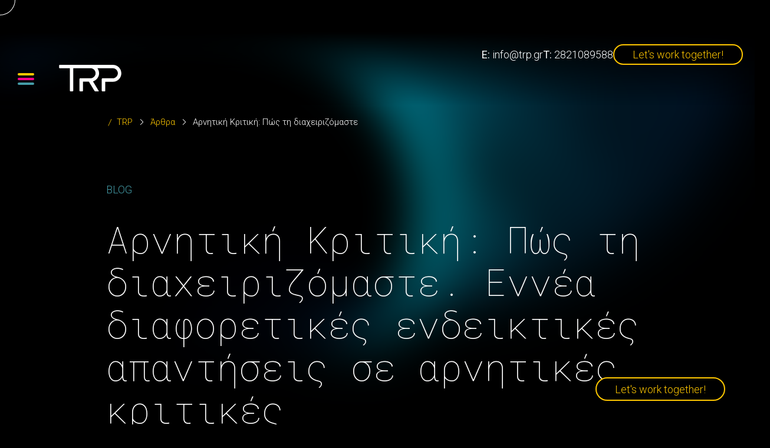

--- FILE ---
content_type: text/html; charset=UTF-8
request_url: https://www.trp.gr/diaxeirisi-arnitikis-kritikis/
body_size: 19354
content:
<!DOCTYPE html>
<html lang="el" prefix="og: https://ogp.me/ns#" >
<head>
<meta charset="UTF-8">
<meta name="viewport" content="width=device-width">
<!-- WP_HEAD() START -->
	<style>img:is([sizes="auto" i], [sizes^="auto," i]) { contain-intrinsic-size: 3000px 1500px }</style>
	<link rel="alternate" hreflang="el" href="https://www.trp.gr/diaxeirisi-arnitikis-kritikis/" />
<link rel="alternate" hreflang="x-default" href="https://www.trp.gr/diaxeirisi-arnitikis-kritikis/" />

<!-- Search Engine Optimization by Rank Math - https://s.rankmath.com/home -->
<title>Αρνητική κριτική - Οδηγός αντιμετώπισης για επιχειρήσεις</title>
<meta name="description" content="Αρνητική κριτική στο προφίλ της επιχείρησής σας. Ποια βήματα πρέπει να ακολουθήσετε για να την αντιστρέψετε. 9 πρότυπα απαντήσεων για κάθε αρνητική αξιολόγηση."/>
<meta name="robots" content="follow, index, max-snippet:-1, max-video-preview:-1, max-image-preview:large"/>
<link rel="canonical" href="https://www.trp.gr/diaxeirisi-arnitikis-kritikis/" />
<meta property="og:locale" content="el_GR" />
<meta property="og:type" content="article" />
<meta property="og:title" content="Αρνητική κριτική - Οδηγός αντιμετώπισης για επιχειρήσεις" />
<meta property="og:description" content="Αρνητική κριτική στο προφίλ της επιχείρησής σας. Ποια βήματα πρέπει να ακολουθήσετε για να την αντιστρέψετε. 9 πρότυπα απαντήσεων για κάθε αρνητική αξιολόγηση." />
<meta property="og:url" content="https://www.trp.gr/diaxeirisi-arnitikis-kritikis/" />
<meta property="og:site_name" content="TRP" />
<meta property="article:section" content="Άρθρα" />
<meta property="og:updated_time" content="2023-11-16T12:55:20+02:00" />
<meta property="og:image" content="https://www.trp.gr/wp-content/uploads/2023/02/DALL·E-2023-11-16-12.52.29-An-updated-image-for-the-article-Negative-Review-and-How-to-Handle-It-showing-a-more-focused-scene.-The-image-centers-on-a-computer-screen-in-a-pro.png" />
<meta property="og:image:secure_url" content="https://www.trp.gr/wp-content/uploads/2023/02/DALL·E-2023-11-16-12.52.29-An-updated-image-for-the-article-Negative-Review-and-How-to-Handle-It-showing-a-more-focused-scene.-The-image-centers-on-a-computer-screen-in-a-pro.png" />
<meta property="og:image:width" content="1792" />
<meta property="og:image:height" content="1024" />
<meta property="og:image:alt" content="αρνητική κριτική πώς απαντάμε" />
<meta property="og:image:type" content="image/png" />
<meta property="article:published_time" content="2023-02-06T11:03:00+02:00" />
<meta property="article:modified_time" content="2023-11-16T12:55:20+02:00" />
<meta name="twitter:card" content="summary_large_image" />
<meta name="twitter:title" content="Αρνητική κριτική - Οδηγός αντιμετώπισης για επιχειρήσεις" />
<meta name="twitter:description" content="Αρνητική κριτική στο προφίλ της επιχείρησής σας. Ποια βήματα πρέπει να ακολουθήσετε για να την αντιστρέψετε. 9 πρότυπα απαντήσεων για κάθε αρνητική αξιολόγηση." />
<meta name="twitter:image" content="https://www.trp.gr/wp-content/uploads/2023/02/DALL·E-2023-11-16-12.52.29-An-updated-image-for-the-article-Negative-Review-and-How-to-Handle-It-showing-a-more-focused-scene.-The-image-centers-on-a-computer-screen-in-a-pro.png" />
<meta name="twitter:label1" content="Written by" />
<meta name="twitter:data1" content="admin" />
<meta name="twitter:label2" content="Time to read" />
<meta name="twitter:data2" content="Less than a minute" />
<script type="application/ld+json" class="rank-math-schema">{"@context":"https://schema.org","@graph":[{"@type":"Place","@id":"https://www.trp.gr/#place","address":{"@type":"PostalAddress","streetAddress":"Papanastasiou 1","addressLocality":"Chania","addressRegion":"Crete","postalCode":"73133","addressCountry":"Greece"}},{"@type":["LocalBusiness","Organization"],"@id":"https://www.trp.gr/#organization","name":"TRP","url":"https://www.trp.gr","address":{"@type":"PostalAddress","streetAddress":"Papanastasiou 1","addressLocality":"Chania","addressRegion":"Crete","postalCode":"73133","addressCountry":"Greece"},"openingHours":["Monday,Tuesday,Wednesday,Thursday,Friday,Saturday,Sunday 09:00-17:00"],"location":{"@id":"https://www.trp.gr/#place"}},{"@type":"WebSite","@id":"https://www.trp.gr/#website","url":"https://www.trp.gr","name":"TRP","publisher":{"@id":"https://www.trp.gr/#organization"},"inLanguage":"el"},{"@type":"ImageObject","@id":"https://www.trp.gr/wp-content/uploads/2023/02/DALL\u00b7E-2023-11-16-12.52.29-An-updated-image-for-the-article-Negative-Review-and-How-to-Handle-It-showing-a-more-focused-scene.-The-image-centers-on-a-computer-screen-in-a-pro.png","url":"https://www.trp.gr/wp-content/uploads/2023/02/DALL\u00b7E-2023-11-16-12.52.29-An-updated-image-for-the-article-Negative-Review-and-How-to-Handle-It-showing-a-more-focused-scene.-The-image-centers-on-a-computer-screen-in-a-pro.png","width":"1792","height":"1024","caption":"\u03b1\u03c1\u03bd\u03b7\u03c4\u03b9\u03ba\u03ae \u03ba\u03c1\u03b9\u03c4\u03b9\u03ba\u03ae \u03c0\u03ce\u03c2 \u03b1\u03c0\u03b1\u03bd\u03c4\u03ac\u03bc\u03b5","inLanguage":"el"},{"@type":"BreadcrumbList","@id":"https://www.trp.gr/diaxeirisi-arnitikis-kritikis/#breadcrumb","itemListElement":[{"@type":"ListItem","position":"1","item":{"@id":"https://www.trp.gr/","name":"TRP"}},{"@type":"ListItem","position":"2","item":{"@id":"https://www.trp.gr/category/arthra/","name":"\u0386\u03c1\u03b8\u03c1\u03b1"}},{"@type":"ListItem","position":"3","item":{"@id":"https://www.trp.gr/diaxeirisi-arnitikis-kritikis/","name":"\u0391\u03c1\u03bd\u03b7\u03c4\u03b9\u03ba\u03ae \u039a\u03c1\u03b9\u03c4\u03b9\u03ba\u03ae: \u03a0\u03ce\u03c2 \u03c4\u03b7 \u03b4\u03b9\u03b1\u03c7\u03b5\u03b9\u03c1\u03b9\u03b6\u03cc\u03bc\u03b1\u03c3\u03c4\u03b5"}}]},{"@type":"WebPage","@id":"https://www.trp.gr/diaxeirisi-arnitikis-kritikis/#webpage","url":"https://www.trp.gr/diaxeirisi-arnitikis-kritikis/","name":"\u0391\u03c1\u03bd\u03b7\u03c4\u03b9\u03ba\u03ae \u03ba\u03c1\u03b9\u03c4\u03b9\u03ba\u03ae - \u039f\u03b4\u03b7\u03b3\u03cc\u03c2 \u03b1\u03bd\u03c4\u03b9\u03bc\u03b5\u03c4\u03ce\u03c0\u03b9\u03c3\u03b7\u03c2 \u03b3\u03b9\u03b1 \u03b5\u03c0\u03b9\u03c7\u03b5\u03b9\u03c1\u03ae\u03c3\u03b5\u03b9\u03c2","datePublished":"2023-02-06T11:03:00+02:00","dateModified":"2023-11-16T12:55:20+02:00","isPartOf":{"@id":"https://www.trp.gr/#website"},"primaryImageOfPage":{"@id":"https://www.trp.gr/wp-content/uploads/2023/02/DALL\u00b7E-2023-11-16-12.52.29-An-updated-image-for-the-article-Negative-Review-and-How-to-Handle-It-showing-a-more-focused-scene.-The-image-centers-on-a-computer-screen-in-a-pro.png"},"inLanguage":"el","breadcrumb":{"@id":"https://www.trp.gr/diaxeirisi-arnitikis-kritikis/#breadcrumb"}},{"@type":"Person","@id":"https://www.trp.gr/author/webmaster/","name":"admin","url":"https://www.trp.gr/author/webmaster/","image":{"@type":"ImageObject","@id":"https://secure.gravatar.com/avatar/728a58d4fe66676097ced3a652750b018041b8ea8b021f8c9e45dfeec1cfcf9d?s=96&amp;d=mm&amp;r=g","url":"https://secure.gravatar.com/avatar/728a58d4fe66676097ced3a652750b018041b8ea8b021f8c9e45dfeec1cfcf9d?s=96&amp;d=mm&amp;r=g","caption":"admin","inLanguage":"el"},"sameAs":["https://demo.trp.gr/trp2"],"worksFor":{"@id":"https://www.trp.gr/#organization"}},{"@type":"BlogPosting","headline":"\u0391\u03c1\u03bd\u03b7\u03c4\u03b9\u03ba\u03ae \u03ba\u03c1\u03b9\u03c4\u03b9\u03ba\u03ae - \u039f\u03b4\u03b7\u03b3\u03cc\u03c2 \u03b1\u03bd\u03c4\u03b9\u03bc\u03b5\u03c4\u03ce\u03c0\u03b9\u03c3\u03b7\u03c2 \u03b3\u03b9\u03b1 \u03b5\u03c0\u03b9\u03c7\u03b5\u03b9\u03c1\u03ae\u03c3\u03b5\u03b9\u03c2","keywords":"\u03b1\u03c1\u03bd\u03b7\u03c4\u03b9\u03ba\u03ae \u03ba\u03c1\u03b9\u03c4\u03b9\u03ba\u03ae","datePublished":"2023-02-06T11:03:00+02:00","dateModified":"2023-11-16T12:55:20+02:00","articleSection":"\u0386\u03c1\u03b8\u03c1\u03b1","author":{"@id":"https://www.trp.gr/author/webmaster/"},"publisher":{"@id":"https://www.trp.gr/#organization"},"description":"\u0391\u03c1\u03bd\u03b7\u03c4\u03b9\u03ba\u03ae \u03ba\u03c1\u03b9\u03c4\u03b9\u03ba\u03ae \u03c3\u03c4\u03bf \u03c0\u03c1\u03bf\u03c6\u03af\u03bb \u03c4\u03b7\u03c2 \u03b5\u03c0\u03b9\u03c7\u03b5\u03af\u03c1\u03b7\u03c3\u03ae\u03c2 \u03c3\u03b1\u03c2. \u03a0\u03bf\u03b9\u03b1 \u03b2\u03ae\u03bc\u03b1\u03c4\u03b1 \u03c0\u03c1\u03ad\u03c0\u03b5\u03b9 \u03bd\u03b1 \u03b1\u03ba\u03bf\u03bb\u03bf\u03c5\u03b8\u03ae\u03c3\u03b5\u03c4\u03b5 \u03b3\u03b9\u03b1 \u03bd\u03b1 \u03c4\u03b7\u03bd \u03b1\u03bd\u03c4\u03b9\u03c3\u03c4\u03c1\u03ad\u03c8\u03b5\u03c4\u03b5. 9 \u03c0\u03c1\u03cc\u03c4\u03c5\u03c0\u03b1 \u03b1\u03c0\u03b1\u03bd\u03c4\u03ae\u03c3\u03b5\u03c9\u03bd \u03b3\u03b9\u03b1 \u03ba\u03ac\u03b8\u03b5 \u03b1\u03c1\u03bd\u03b7\u03c4\u03b9\u03ba\u03ae \u03b1\u03be\u03b9\u03bf\u03bb\u03cc\u03b3\u03b7\u03c3\u03b7.","name":"\u0391\u03c1\u03bd\u03b7\u03c4\u03b9\u03ba\u03ae \u03ba\u03c1\u03b9\u03c4\u03b9\u03ba\u03ae - \u039f\u03b4\u03b7\u03b3\u03cc\u03c2 \u03b1\u03bd\u03c4\u03b9\u03bc\u03b5\u03c4\u03ce\u03c0\u03b9\u03c3\u03b7\u03c2 \u03b3\u03b9\u03b1 \u03b5\u03c0\u03b9\u03c7\u03b5\u03b9\u03c1\u03ae\u03c3\u03b5\u03b9\u03c2","@id":"https://www.trp.gr/diaxeirisi-arnitikis-kritikis/#richSnippet","isPartOf":{"@id":"https://www.trp.gr/diaxeirisi-arnitikis-kritikis/#webpage"},"image":{"@id":"https://www.trp.gr/wp-content/uploads/2023/02/DALL\u00b7E-2023-11-16-12.52.29-An-updated-image-for-the-article-Negative-Review-and-How-to-Handle-It-showing-a-more-focused-scene.-The-image-centers-on-a-computer-screen-in-a-pro.png"},"inLanguage":"el","mainEntityOfPage":{"@id":"https://www.trp.gr/diaxeirisi-arnitikis-kritikis/#webpage"}}]}</script>
<!-- /Rank Math WordPress SEO plugin -->

<!-- <link rel='stylesheet' id='wp-block-library-css' href='https://www.trp.gr/wp-includes/css/dist/block-library/style.min.css?ver=6.8.1' media='all' /> -->
<link rel="stylesheet" type="text/css" href="//www.trp.gr/wp-content/cache/wpfc-minified/1qzk3dm7/e8cm.css" media="all"/>
<style id='classic-theme-styles-inline-css'>
/*! This file is auto-generated */
.wp-block-button__link{color:#fff;background-color:#32373c;border-radius:9999px;box-shadow:none;text-decoration:none;padding:calc(.667em + 2px) calc(1.333em + 2px);font-size:1.125em}.wp-block-file__button{background:#32373c;color:#fff;text-decoration:none}
</style>
<style id='global-styles-inline-css'>
:root{--wp--preset--aspect-ratio--square: 1;--wp--preset--aspect-ratio--4-3: 4/3;--wp--preset--aspect-ratio--3-4: 3/4;--wp--preset--aspect-ratio--3-2: 3/2;--wp--preset--aspect-ratio--2-3: 2/3;--wp--preset--aspect-ratio--16-9: 16/9;--wp--preset--aspect-ratio--9-16: 9/16;--wp--preset--color--black: #000000;--wp--preset--color--cyan-bluish-gray: #abb8c3;--wp--preset--color--white: #ffffff;--wp--preset--color--pale-pink: #f78da7;--wp--preset--color--vivid-red: #cf2e2e;--wp--preset--color--luminous-vivid-orange: #ff6900;--wp--preset--color--luminous-vivid-amber: #fcb900;--wp--preset--color--light-green-cyan: #7bdcb5;--wp--preset--color--vivid-green-cyan: #00d084;--wp--preset--color--pale-cyan-blue: #8ed1fc;--wp--preset--color--vivid-cyan-blue: #0693e3;--wp--preset--color--vivid-purple: #9b51e0;--wp--preset--gradient--vivid-cyan-blue-to-vivid-purple: linear-gradient(135deg,rgba(6,147,227,1) 0%,rgb(155,81,224) 100%);--wp--preset--gradient--light-green-cyan-to-vivid-green-cyan: linear-gradient(135deg,rgb(122,220,180) 0%,rgb(0,208,130) 100%);--wp--preset--gradient--luminous-vivid-amber-to-luminous-vivid-orange: linear-gradient(135deg,rgba(252,185,0,1) 0%,rgba(255,105,0,1) 100%);--wp--preset--gradient--luminous-vivid-orange-to-vivid-red: linear-gradient(135deg,rgba(255,105,0,1) 0%,rgb(207,46,46) 100%);--wp--preset--gradient--very-light-gray-to-cyan-bluish-gray: linear-gradient(135deg,rgb(238,238,238) 0%,rgb(169,184,195) 100%);--wp--preset--gradient--cool-to-warm-spectrum: linear-gradient(135deg,rgb(74,234,220) 0%,rgb(151,120,209) 20%,rgb(207,42,186) 40%,rgb(238,44,130) 60%,rgb(251,105,98) 80%,rgb(254,248,76) 100%);--wp--preset--gradient--blush-light-purple: linear-gradient(135deg,rgb(255,206,236) 0%,rgb(152,150,240) 100%);--wp--preset--gradient--blush-bordeaux: linear-gradient(135deg,rgb(254,205,165) 0%,rgb(254,45,45) 50%,rgb(107,0,62) 100%);--wp--preset--gradient--luminous-dusk: linear-gradient(135deg,rgb(255,203,112) 0%,rgb(199,81,192) 50%,rgb(65,88,208) 100%);--wp--preset--gradient--pale-ocean: linear-gradient(135deg,rgb(255,245,203) 0%,rgb(182,227,212) 50%,rgb(51,167,181) 100%);--wp--preset--gradient--electric-grass: linear-gradient(135deg,rgb(202,248,128) 0%,rgb(113,206,126) 100%);--wp--preset--gradient--midnight: linear-gradient(135deg,rgb(2,3,129) 0%,rgb(40,116,252) 100%);--wp--preset--font-size--small: 13px;--wp--preset--font-size--medium: 20px;--wp--preset--font-size--large: 36px;--wp--preset--font-size--x-large: 42px;--wp--preset--spacing--20: 0.44rem;--wp--preset--spacing--30: 0.67rem;--wp--preset--spacing--40: 1rem;--wp--preset--spacing--50: 1.5rem;--wp--preset--spacing--60: 2.25rem;--wp--preset--spacing--70: 3.38rem;--wp--preset--spacing--80: 5.06rem;--wp--preset--shadow--natural: 6px 6px 9px rgba(0, 0, 0, 0.2);--wp--preset--shadow--deep: 12px 12px 50px rgba(0, 0, 0, 0.4);--wp--preset--shadow--sharp: 6px 6px 0px rgba(0, 0, 0, 0.2);--wp--preset--shadow--outlined: 6px 6px 0px -3px rgba(255, 255, 255, 1), 6px 6px rgba(0, 0, 0, 1);--wp--preset--shadow--crisp: 6px 6px 0px rgba(0, 0, 0, 1);}:where(.is-layout-flex){gap: 0.5em;}:where(.is-layout-grid){gap: 0.5em;}body .is-layout-flex{display: flex;}.is-layout-flex{flex-wrap: wrap;align-items: center;}.is-layout-flex > :is(*, div){margin: 0;}body .is-layout-grid{display: grid;}.is-layout-grid > :is(*, div){margin: 0;}:where(.wp-block-columns.is-layout-flex){gap: 2em;}:where(.wp-block-columns.is-layout-grid){gap: 2em;}:where(.wp-block-post-template.is-layout-flex){gap: 1.25em;}:where(.wp-block-post-template.is-layout-grid){gap: 1.25em;}.has-black-color{color: var(--wp--preset--color--black) !important;}.has-cyan-bluish-gray-color{color: var(--wp--preset--color--cyan-bluish-gray) !important;}.has-white-color{color: var(--wp--preset--color--white) !important;}.has-pale-pink-color{color: var(--wp--preset--color--pale-pink) !important;}.has-vivid-red-color{color: var(--wp--preset--color--vivid-red) !important;}.has-luminous-vivid-orange-color{color: var(--wp--preset--color--luminous-vivid-orange) !important;}.has-luminous-vivid-amber-color{color: var(--wp--preset--color--luminous-vivid-amber) !important;}.has-light-green-cyan-color{color: var(--wp--preset--color--light-green-cyan) !important;}.has-vivid-green-cyan-color{color: var(--wp--preset--color--vivid-green-cyan) !important;}.has-pale-cyan-blue-color{color: var(--wp--preset--color--pale-cyan-blue) !important;}.has-vivid-cyan-blue-color{color: var(--wp--preset--color--vivid-cyan-blue) !important;}.has-vivid-purple-color{color: var(--wp--preset--color--vivid-purple) !important;}.has-black-background-color{background-color: var(--wp--preset--color--black) !important;}.has-cyan-bluish-gray-background-color{background-color: var(--wp--preset--color--cyan-bluish-gray) !important;}.has-white-background-color{background-color: var(--wp--preset--color--white) !important;}.has-pale-pink-background-color{background-color: var(--wp--preset--color--pale-pink) !important;}.has-vivid-red-background-color{background-color: var(--wp--preset--color--vivid-red) !important;}.has-luminous-vivid-orange-background-color{background-color: var(--wp--preset--color--luminous-vivid-orange) !important;}.has-luminous-vivid-amber-background-color{background-color: var(--wp--preset--color--luminous-vivid-amber) !important;}.has-light-green-cyan-background-color{background-color: var(--wp--preset--color--light-green-cyan) !important;}.has-vivid-green-cyan-background-color{background-color: var(--wp--preset--color--vivid-green-cyan) !important;}.has-pale-cyan-blue-background-color{background-color: var(--wp--preset--color--pale-cyan-blue) !important;}.has-vivid-cyan-blue-background-color{background-color: var(--wp--preset--color--vivid-cyan-blue) !important;}.has-vivid-purple-background-color{background-color: var(--wp--preset--color--vivid-purple) !important;}.has-black-border-color{border-color: var(--wp--preset--color--black) !important;}.has-cyan-bluish-gray-border-color{border-color: var(--wp--preset--color--cyan-bluish-gray) !important;}.has-white-border-color{border-color: var(--wp--preset--color--white) !important;}.has-pale-pink-border-color{border-color: var(--wp--preset--color--pale-pink) !important;}.has-vivid-red-border-color{border-color: var(--wp--preset--color--vivid-red) !important;}.has-luminous-vivid-orange-border-color{border-color: var(--wp--preset--color--luminous-vivid-orange) !important;}.has-luminous-vivid-amber-border-color{border-color: var(--wp--preset--color--luminous-vivid-amber) !important;}.has-light-green-cyan-border-color{border-color: var(--wp--preset--color--light-green-cyan) !important;}.has-vivid-green-cyan-border-color{border-color: var(--wp--preset--color--vivid-green-cyan) !important;}.has-pale-cyan-blue-border-color{border-color: var(--wp--preset--color--pale-cyan-blue) !important;}.has-vivid-cyan-blue-border-color{border-color: var(--wp--preset--color--vivid-cyan-blue) !important;}.has-vivid-purple-border-color{border-color: var(--wp--preset--color--vivid-purple) !important;}.has-vivid-cyan-blue-to-vivid-purple-gradient-background{background: var(--wp--preset--gradient--vivid-cyan-blue-to-vivid-purple) !important;}.has-light-green-cyan-to-vivid-green-cyan-gradient-background{background: var(--wp--preset--gradient--light-green-cyan-to-vivid-green-cyan) !important;}.has-luminous-vivid-amber-to-luminous-vivid-orange-gradient-background{background: var(--wp--preset--gradient--luminous-vivid-amber-to-luminous-vivid-orange) !important;}.has-luminous-vivid-orange-to-vivid-red-gradient-background{background: var(--wp--preset--gradient--luminous-vivid-orange-to-vivid-red) !important;}.has-very-light-gray-to-cyan-bluish-gray-gradient-background{background: var(--wp--preset--gradient--very-light-gray-to-cyan-bluish-gray) !important;}.has-cool-to-warm-spectrum-gradient-background{background: var(--wp--preset--gradient--cool-to-warm-spectrum) !important;}.has-blush-light-purple-gradient-background{background: var(--wp--preset--gradient--blush-light-purple) !important;}.has-blush-bordeaux-gradient-background{background: var(--wp--preset--gradient--blush-bordeaux) !important;}.has-luminous-dusk-gradient-background{background: var(--wp--preset--gradient--luminous-dusk) !important;}.has-pale-ocean-gradient-background{background: var(--wp--preset--gradient--pale-ocean) !important;}.has-electric-grass-gradient-background{background: var(--wp--preset--gradient--electric-grass) !important;}.has-midnight-gradient-background{background: var(--wp--preset--gradient--midnight) !important;}.has-small-font-size{font-size: var(--wp--preset--font-size--small) !important;}.has-medium-font-size{font-size: var(--wp--preset--font-size--medium) !important;}.has-large-font-size{font-size: var(--wp--preset--font-size--large) !important;}.has-x-large-font-size{font-size: var(--wp--preset--font-size--x-large) !important;}
:where(.wp-block-post-template.is-layout-flex){gap: 1.25em;}:where(.wp-block-post-template.is-layout-grid){gap: 1.25em;}
:where(.wp-block-columns.is-layout-flex){gap: 2em;}:where(.wp-block-columns.is-layout-grid){gap: 2em;}
:root :where(.wp-block-pullquote){font-size: 1.5em;line-height: 1.6;}
</style>
<!-- <link rel='stylesheet' id='contact-form-7-css' href='https://www.trp.gr/wp-content/plugins/contact-form-7/includes/css/styles.css?ver=5.7.3' media='all' /> -->
<!-- <link rel='stylesheet' id='oxygen-css' href='https://www.trp.gr/wp-content/plugins/oxygen/component-framework/oxygen.css?ver=3.9' media='all' /> -->
<script src='//www.trp.gr/wp-content/cache/wpfc-minified/ehpbz0tb/e8cm.js' type="text/javascript"></script>
<!-- <script src="https://www.trp.gr/wp-includes/js/jquery/jquery.min.js?ver=3.7.1" id="jquery-core-js"></script> -->
<script id="wpml-cookie-js-extra">
var wpml_cookies = {"wp-wpml_current_language":{"value":"el","expires":1,"path":"\/"}};
var wpml_cookies = {"wp-wpml_current_language":{"value":"el","expires":1,"path":"\/"}};
</script>
<script src='//www.trp.gr/wp-content/cache/wpfc-minified/fqw0emrr/e8cm.js' type="text/javascript"></script>
<!-- <script src="https://www.trp.gr/wp-content/plugins/sitepress-multilingual-cms/res/js/cookies/language-cookie.js?ver=4.5.14" id="wpml-cookie-js"></script> -->
<link rel="https://api.w.org/" href="https://www.trp.gr/wp-json/" /><link rel="alternate" title="JSON" type="application/json" href="https://www.trp.gr/wp-json/wp/v2/posts/618" /><link rel="EditURI" type="application/rsd+xml" title="RSD" href="https://www.trp.gr/xmlrpc.php?rsd" />
<meta name="generator" content="WordPress 6.8.1" />
<link rel='shortlink' href='https://www.trp.gr/?p=618' />
<link rel="alternate" title="oEmbed (JSON)" type="application/json+oembed" href="https://www.trp.gr/wp-json/oembed/1.0/embed?url=https%3A%2F%2Fwww.trp.gr%2Fdiaxeirisi-arnitikis-kritikis%2F" />
<link rel="alternate" title="oEmbed (XML)" type="text/xml+oembed" href="https://www.trp.gr/wp-json/oembed/1.0/embed?url=https%3A%2F%2Fwww.trp.gr%2Fdiaxeirisi-arnitikis-kritikis%2F&#038;format=xml" />
<meta name="generator" content="WPML ver:4.5.14 stt:1,13;" />
<!-- <link rel='stylesheet'  href='https://www.trp.gr/wp-content/plugins/trp-customizer/assets/css/override.css?v=16' media='all' /> -->
<link rel="stylesheet" type="text/css" href="//www.trp.gr/wp-content/cache/wpfc-minified/fia7ep8u/e8cm.css" media="all"/>

<!-- Google tag (gtag.js) -->
<script async src="https://www.googletagmanager.com/gtag/js?id=UA-179930670-1"></script>
<script>
	window.dataLayer = window.dataLayer || [];
	function gtag(){dataLayer.push(arguments);}
	gtag('js', new Date());
	gtag('config', 'UA-179930670-1');
</script>

	
<!-- Quantcast Choice. Consent Manager Tag v2.0 (for TCF 2.0) test -->
<script type="text/javascript" async=true>
(function() {
  var host = window.location.hostname;
  var element = document.createElement('script');
  var firstScript = document.getElementsByTagName('script')[0];
  var url = 'https://cmp.quantcast.com'
    .concat('/choice/', 'jWSVDapJ7baAF', '/', host, '/choice.js?tag_version=V2');
  var uspTries = 0;
  var uspTriesLimit = 3;
  element.async = true;
  element.type = 'text/javascript';
  element.src = url;

  firstScript.parentNode.insertBefore(element, firstScript);

  function makeStub() {
    var TCF_LOCATOR_NAME = '__tcfapiLocator';
    var queue = [];
    var win = window;
    var cmpFrame;

    function addFrame() {
      var doc = win.document;
      var otherCMP = !!(win.frames[TCF_LOCATOR_NAME]);

      if (!otherCMP) {
        if (doc.body) {
          var iframe = doc.createElement('iframe');

          iframe.style.cssText = 'display:none';
          iframe.name = TCF_LOCATOR_NAME;
          doc.body.appendChild(iframe);
        } else {
          setTimeout(addFrame, 5);
        }
      }
      return !otherCMP;
    }

    function tcfAPIHandler() {
      var gdprApplies;
      var args = arguments;

      if (!args.length) {
        return queue;
      } else if (args[0] === 'setGdprApplies') {
        if (
          args.length > 3 &&
          args[2] === 2 &&
          typeof args[3] === 'boolean'
        ) {
          gdprApplies = args[3];
          if (typeof args[2] === 'function') {
            args[2]('set', true);
          }
        }
      } else if (args[0] === 'ping') {
        var retr = {
          gdprApplies: gdprApplies,
          cmpLoaded: false,
          cmpStatus: 'stub'
        };

        if (typeof args[2] === 'function') {
          args[2](retr);
        }
      } else {
        if(args[0] === 'init' && typeof args[3] === 'object') {
          args[3] = Object.assign(args[3], { tag_version: 'V2' });
        }
        queue.push(args);
      }
    }

    function postMessageEventHandler(event) {
      var msgIsString = typeof event.data === 'string';
      var json = {};

      try {
        if (msgIsString) {
          json = JSON.parse(event.data);
        } else {
          json = event.data;
        }
      } catch (ignore) {}

      var payload = json.__tcfapiCall;

      if (payload) {
        window.__tcfapi(
          payload.command,
          payload.version,
          function(retValue, success) {
            var returnMsg = {
              __tcfapiReturn: {
                returnValue: retValue,
                success: success,
                callId: payload.callId
              }
            };
            if (msgIsString) {
              returnMsg = JSON.stringify(returnMsg);
            }
            if (event && event.source && event.source.postMessage) {
              event.source.postMessage(returnMsg, '*');
            }
          },
          payload.parameter
        );
      }
    }

    while (win) {
      try {
        if (win.frames[TCF_LOCATOR_NAME]) {
          cmpFrame = win;
          break;
        }
      } catch (ignore) {}

      if (win === window.top) {
        break;
      }
      win = win.parent;
    }
    if (!cmpFrame) {
      addFrame();
      win.__tcfapi = tcfAPIHandler;
      win.addEventListener('message', postMessageEventHandler, false);
    }
  };

  makeStub();

  var uspStubFunction = function() {
    var arg = arguments;
    if (typeof window.__uspapi !== uspStubFunction) {
      setTimeout(function() {
        if (typeof window.__uspapi !== 'undefined') {
          window.__uspapi.apply(window.__uspapi, arg);
        }
      }, 500);
    }
  };

  var checkIfUspIsReady = function() {
    uspTries++;
    if (window.__uspapi === uspStubFunction && uspTries < uspTriesLimit) {
      console.warn('USP is not accessible');
    } else {
      clearInterval(uspInterval);
    }
  };

  if (typeof window.__uspapi === 'undefined') {
    window.__uspapi = uspStubFunction;
    var uspInterval = setInterval(checkIfUspIsReady, 6000);
  }
})();
</script>
<!-- End Quantcast Choice. Consent Manager Tag v2.0 (for TCF 2.0) -->

<link rel="icon" href="https://www.trp.gr/wp-content/uploads/2022/03/cropped-favicon-32x32.png" sizes="32x32" />
<link rel="icon" href="https://www.trp.gr/wp-content/uploads/2022/03/cropped-favicon-192x192.png" sizes="192x192" />
<link rel="apple-touch-icon" href="https://www.trp.gr/wp-content/uploads/2022/03/cropped-favicon-180x180.png" />
<meta name="msapplication-TileImage" content="https://www.trp.gr/wp-content/uploads/2022/03/cropped-favicon-270x270.png" />
<link href="https://fonts.googleapis.com/css?family=Roboto:300,700,regular,|Roboto+Mono:100,300,700,regular,&display=swap" rel="stylesheet"><!-- <link rel='stylesheet' id='oxygen-cache-137-css' href='//www.trp.gr/wp-content/uploads/oxygen/css/137.css?cache=1744268151&#038;ver=6.8.1' media='all' /> -->
<!-- <link rel='stylesheet' id='oxygen-cache-178-css' href='//www.trp.gr/wp-content/uploads/oxygen/css/178.css?cache=1744268145&#038;ver=6.8.1' media='all' /> -->
<!-- <link rel='stylesheet' id='oxygen-cache-70-css' href='//www.trp.gr/wp-content/uploads/oxygen/css/70.css?cache=1749042631&#038;ver=6.8.1' media='all' /> -->
<!-- <link rel='stylesheet' id='oxygen-cache-35-css' href='//www.trp.gr/wp-content/uploads/oxygen/css/35.css?cache=1744268155&#038;ver=6.8.1' media='all' /> -->
<!-- <link rel='stylesheet' id='oxygen-cache-159-css' href='//www.trp.gr/wp-content/uploads/oxygen/css/159.css?cache=1744268148&#038;ver=6.8.1' media='all' /> -->
<!-- <link rel='stylesheet' id='oxygen-cache-618-css' href='//www.trp.gr/wp-content/uploads/oxygen/css/618.css?cache=1744268097&#038;ver=6.8.1' media='all' /> -->
<!-- <link rel='stylesheet' id='oxygen-universal-styles-css' href='//www.trp.gr/wp-content/uploads/oxygen/css/universal.css?cache=1749044800&#038;ver=6.8.1' media='all' /> -->
<link rel="stylesheet" type="text/css" href="//www.trp.gr/wp-content/cache/wpfc-minified/79btmxjm/eh1h.css" media="all"/>
<!-- END OF WP_HEAD() -->
</head>
<body class="wp-singular post-template-default single single-post postid-618 single-format-standard wp-theme-oxygen-is-not-a-theme  wp-embed-responsive oxygen-body" >



						<header id="header" class=" ct-section " ><div class="ct-section-inner-wrap"><div id="div_block-29-70" class="ct-div-block" ><div id="div_block-25-70" class="ct-div-block" ><div id="text_block-27-70" class="ct-text-block" ><b>E:</b> info@trp.gr</div><div id="text_block-41-70" class="ct-text-block" ><b>T: </b>2821089588</div><div id="lets-work-together-block" class="ct-code-block" ><a id="work-together-header" href="https://www.trp.gr/epikoinonia/" data-cursor="pointer">
		Let's work together!
	</a></div></div><div id="div_block-36-70" class="ct-div-block" ><div id="div_block-16-70" class="ct-div-block btn_wrapper" ><div id="code_block-21-70" class="ct-code-block menu-btn"  data-cursor="pointer"><style>
.menu-btn {
  display: flex;
  align-items: center;
  justify-content: center;
  background: transparent;
  border: none;
  cursor: pointer;
  width: 48px;
  height: 48px;
  padding: 0;
}

.menu-icon {
  width: 40px;
  height: 40px;
  position: relative;
  transition: transform 0.3s cubic-bezier(.4,2,.3,1);
}

.menu-icon .bar {
  fill: none;
  stroke-width: 4;
  stroke-linecap: round;
  transition: all 0.4s cubic-bezier(.7,2,.3,1);
}

.menu-btn.active .menu-icon .bar1 {
  transform: rotate(45deg);
  transform-box: fill-box;
  transform-origin: 50% 50%;
  stroke: #FFC700;
}
.menu-btn.active .menu-icon .bar2 {
  opacity: 0;
  transform: scaleX(0.7);
}
.menu-btn.active .menu-icon .bar3 {
  transform: rotate(-45deg);
  transform-box: fill-box;
  transform-origin: 50% 50%;
  stroke: #FF008A;
}

.menu-icon .bar1 {
  stroke: #FFC700;
}
.menu-icon .bar2 {
  stroke: #FF008A;
}
.menu-icon .bar3 {
  stroke: #449CA7;
}
</style>

<button type="button" class="menu-btn btn slide-menu__control" aria-label="Menu" data-target="test-menu-left" data-action="toggle">
  <svg class="menu-icon" viewBox="0 0 40 40">
    <line class="bar bar1" x1="8" y1="12" x2="32" y2="12"/>
    <line class="bar bar2" x1="8" y1="20" x2="32" y2="20"/>
    <line class="bar bar3" x1="8" y1="28" x2="32" y2="28"/>
  </svg>
</button>

<script>
const btn = document.querySelector('.menu-btn');
btn.addEventListener('mouseover', function() {
  this.classList.add('active');
});
btn.addEventListener('mouseout', function() {
  this.classList.remove('active');
});
</script>
</div></div><div id="div_block-19-70" class="ct-div-block logo" ><a id="link-3-70" class="ct-link" href="https://www.trp.gr/"   ><img id="header_logo" alt="" src="https://www.trp.gr/wp-content/uploads/2022/02/trp-logo.svg" class="ct-image" data-cursor="pointer2"/></a></div></div><div id="shortcode-22-70" class="ct-shortcode main-menu-wrap" ><nav class="slide-menu" id="test-menu-left">
    <div class="controls">
        <button type="button" class="btn slide-menu__control" data-action="close"><svg id="svg-menu_close">
                <use xlink:href="#iconsicon-menu-x"></use>
            </svg></button>
    </div>
    <ul>
        <li>
            <a href="https://www.trp.gr">TRP</a>
        </li>
        <li>
			<a href="https://www.trp.gr/about-us/">Σχετικά με εμάς</a>
		</li>
		<li>
            <a href="#">Υπηρεσίες</a>
            <ul>
                <li><a href="#">Web Development</a>
                    <ul>
                        <li><a href="https://www.trp.gr/service/kataskeyi-istoselidas/">Ανάπτυξη ιστοσελίδας</a></li>
                        <li><a href="https://www.trp.gr/service/e-shop/">E-Shop</a></li>
                        <li><a href="https://www.trp.gr/service/e-learning/">E-learning</a></li>
                        <li><a href="https://www.trp.gr/service/ux-users-experience/">UX</a></li>
                        <li><a href="https://www.trp.gr/service/ui-user-interface/">UI</a></li>
                    </ul>
                </li>
                <li><a href="#">Web Support</a>
                    <ul>
                        <li><a href="https://www.trp.gr/service/anavathmisi-istoselidas/">Αναβάθμιση</a></li>
                        <li><a href="https://www.trp.gr/service/ananeosi-syntirisi-istoselidas/">Συντήρηση</a></li>
                        <li><a href="https://www.trp.gr/service/filoxenia-istoselidas/">Φιλοξενία</a></li>
                        <li><a href="https://www.trp.gr/service/tachytita-istoselidas/">Ταχύτητα Ιστοσελίδας</a></li>
                    </ul>
                </li>
                <li><a href="#">Marketing</a>
                    <ul>
                        <li><a href="https://www.trp.gr/service/digital-marketing/">Digital Marketing</a></li>
                        <li><a href="https://www.trp.gr/service/seo/">SEO</a></li>
                        <li><a href="https://www.trp.gr/service/content-creation/">Content Creation</a></li>
                        <li><a href="https://www.trp.gr/service/branding/">Branding</a></li>
                    </ul>
                </li>
                <li><a href="#">Consultancy</a>
                    <ul>
                        <li><a href="https://www.trp.gr/service/social-media-ads/">Social Media</a></li>
                        <li><a href="https://www.trp.gr/service/google-ads/">Google Ads</a></li>
                        <li><a href="https://www.trp.gr/service/campaign-management/">Campaign Management</a></li>
                    </ul>
                </li>

            </ul>
        </li>
        <li>
            <a href="https://www.trp.gr/projects/">Projects</a>
        </li>
        <li>
            <a href="https://www.trp.gr/case-studies/">Case studies</a>
        </li>
        <li>
            <a href="https://www.trp.gr/blog/">Blog</a>
        </li>
        <li>
            <a href="https://www.trp.gr/epikoinonia/">Επικοινωνία</a>
        </li>
    </ul>
</nav>
</div><div id="shortcode-23-70" class="ct-shortcode lang-shortcode" >
<div class="wpml-ls-statics-shortcode_actions wpml-ls wpml-ls-touch-device wpml-ls-legacy-list-horizontal">
	<ul><li class="wpml-ls-slot-shortcode_actions wpml-ls-item wpml-ls-item-el wpml-ls-current-language wpml-ls-last-item wpml-ls-item-legacy-list-horizontal">
				<a href="https://www.trp.gr/diaxeirisi-arnitikis-kritikis/" class="wpml-ls-link">
                    <span class="wpml-ls-native">Ελληνικά</span></a>
			</li><li class="wpml-ls-slot-shortcode_actions wpml-ls-item wpml-ls-item-en wpml-ls-first-item wpml-ls-item-legacy-list-horizontal">
				<a href="https://www.trp.gr/en/" class="wpml-ls-link">
                    <span class="wpml-ls-native" lang="en">English</span></a>
			</li></ul>
</div>
</div></div></div></header><div id="shortcode-13-159" class="ct-shortcode blog-breadcrumb" ><nav aria-label="breadcrumbs" class="rank-math-breadcrumb"><p><a href="https://www.trp.gr/">TRP</a><span class="separator"> &raquo; </span><a href="https://www.trp.gr/category/arthra/">Άρθρα</a><span class="separator"> &raquo; </span><span class="last">Αρνητική Κριτική: Πώς τη διαχειριζόμαστε</span></p></nav></div><div id='inner_content-2-159' class='ct-inner-content'><section id="section-2-104" class=" ct-section" ><div class="ct-section-inner-wrap"><div id="headline-7-104" class="ct-headline">BLOG</div><h1 id="headline-20-104" class="ct-headline">Αρνητική Κριτική: Πώς τη διαχειριζόμαστε. Εννέα διαφορετικές ενδεικτικές απαντήσεις σε αρνητικές κριτικές</h1><div id="text_block-9-104" class="ct-text-block" ></div><div id="code_block-10-104" class="ct-code-block" ><svg width="89" height="28" viewBox="0 0 89 28" fill="none" xmlns="http://www.w3.org/2000/svg">
<rect x="13.0586" y="7.53369" width="75.3369" height="5.02246" rx="2.51123" fill="#565A53"/>
<rect x="8.53809" width="68.3055" height="5.02246" rx="2.51123" fill="#449CA7"/>
<rect x="13.0586" y="15.0674" width="43.6954" height="5.02246" rx="2.51123" fill="white"/>
<rect x="1.50684" width="5.02246" height="5.02246" rx="2.51123" fill="#FF008A"/>
<rect y="22.6011" width="28.628" height="5.02246" rx="2.51123" fill="#FF008A"/>
</svg></div><img id="image-226-134" alt="αρνητική κριτική πώς απαντάμε" src="https://www.trp.gr/wp-content/uploads/2023/02/DALL·E-2023-11-16-12.52.29-An-updated-image-for-the-article-Negative-Review-and-How-to-Handle-It-showing-a-more-focused-scene.-The-image-centers-on-a-computer-screen-in-a-pro.png" class="ct-image"/></div></section><section id="section-24-104" class=" ct-section blog-text" ><div class="ct-section-inner-wrap"><h2 id="headline-219-134" class="ct-headline">Γιατί η κριτική είναι σημαντική;</h2><div id="_rich_text-158-134" class="oxy-rich-text" ><p><span style="font-weight: 400;">Οι περισσότεροι χρήστες του διαδικτύου είναι πλέον εξοικειωμένοι με τις ηλεκτρονικές αγορές και αναλώνουν αρκετό χρόνο αναζητώντας το κατάλληλο προϊόν για αυτούς. Κατά την αναζήτησή τους, η συντριπτική πλειοψηφία διαβάζει τις κριτικές (reviews) που αφορούν το προϊόν ή την υπηρεσία για την οποία ενδιαφέρονται. </span></p>
<p> </p>
<p><span style="font-weight: 400;">Εάν προγραμματίζουμε διακοπές, για παράδειγμα, σίγουρα θα διαβάσουμε τις κριτικές που αφορούν το ξενοδοχείο στο οποίο σκεφτόμαστε να κάνουμε κράτηση ή την ποιότητα του φαγητού στις ταβέρνες που σκεφτόμαστε να δειπνήσουμε.</span></p>
<p><span style="font-weight: 400;"> </span></p>
<p><span style="font-weight: 400;">Οι διαδικτυακές κριτικές σε ιστότοπους όπως τη Google, το Facebook ή ακόμα και στις ιστοσελίδες ηλεκτρονικού εμπορίου παρέχουν στους καταναλωτές έναν τρόπο να μοιραστούν τις εμπειρίες τους, να επιβραβεύσουν μια επιχείρηση ή ακόμα και να τιμωρήσουν μια άλλη επιχείρηση εάν μείνουν δυσαρεστημένοι. </span></p>
<p> </p>
<p><span style="font-weight: 400;">Παρόλο που σε γενικές γραμμές τα κριτήρια αξιολόγησης που ακολουθούν οι πελάτες είναι υποκειμενικά και σε κάποιες περιπτώσεις οι κριτικές είναι υποκινούμενες, ωστόσο η πραγματικότητα είναι ότι οι θετικές κριτικές βοηθούν στην πώληση, ενώ αντίστροφα οι αρνητικές κριτικές μπορεί να έχουν σημαντικές αρνητικές συνέπειες, μειώνοντας τα έσοδα της επιχείρησης και βλάπτοντας την επωνυμία της.</span></p>
<p><br /><br /></p></div><h2 id="headline-228-134" class="ct-headline">Πόση σημασία έχει τελικά μια αρνητική κριτική;<br><br></h2><div id="_rich_text-225-134" class="oxy-rich-text" ><p><span style="font-weight: 400;">Οι διαδικτυακές κριτικές μπορούν σίγουρα να επηρεάσουν τη γνώμη ενός δυνητικού πελάτη για μια εταιρεία. Και αυτό συμβαίνει γιατί δεν απαντάτε μόνο στο πρόσωπο που ανάρτησε μια αρνητική κριτική, αλλά σε όλους τους δυνητικούς πελάτες σας.</span></p>
<p><span style="font-weight: 400;">Σε αυτή τη διαπίστωση συνηγορούν και πρόσφατες στατιστικές μελέτες: </span></p>
<ul>
<li style="font-weight: 400;" aria-level="1"><span style="font-weight: 400;">Το 97% των ανθρώπων διαβάζει κριτικές για τοπικές επιχειρήσεις.</span></li>
<li style="font-weight: 400;" aria-level="1"><span style="font-weight: 400;">Το 93% των καταναλωτών υποστηρίζει ότι οι διαδικτυακές κριτικές επηρεάζουν τις αποφάσεις αγοράς τους.</span></li>
<li style="font-weight: 400;" aria-level="1"><span style="font-weight: 400;">Το 95% των καταναλωτών παραδέχεται ότι μια κακή κριτική τους έπεισε να αποφύγουν μια επιχείρηση.</span></li>
<li style="font-weight: 400;" aria-level="1"><span style="font-weight: 400;">Το 54% των καταναλωτών αναμένει απάντηση στην αρνητική κριτική τους.</span></li>
<li style="font-weight: 400;" aria-level="1"><span style="font-weight: 400;">Το 13% των καταναλωτών θα εξετάσει μια επιχείρηση με βαθμολογία 1 ή 2 αστέρων.</span></li>
<li style="font-weight: 400;" aria-level="1"><span style="font-weight: 400;">Οι μικρές επιχειρήσεις με βαθμολογία 1–1,5 αστέρων στο Google παράγουν 33% λιγότερα έσοδα από τη μέση επιχείρηση.</span></li>
</ul></div><h2 id="headline-28-104" class="ct-headline">Πώς πρέπει να απαντήσουμε σε μια αρνητική κριτική;<br><br></h2><div id="_rich_text-164-134" class="oxy-rich-text" ><p><span style="font-weight: 400;">Προφανώς, όλοι προτιμάμε να απαντάμε σε θετικές αξιολογήσεις. Μια αρνητική κριτική μας φέρνει σε δύσκολη θέση ή και μας θυμώνει. Ωστόσο, ακόμα κι αν έχουμε έστω μια αρνητική κριτική ή ψευδή αρνητική κριτική, οφείλουμε να αφιερώσουμε χρόνο και να τη διαχειριστούμε. </span></p>
<p> </p>
<p><span style="font-weight: 400;">Αδιαμφισβήτητα, οι αρνητικές διαδικτυακές κριτικές πλήττουν την εικόνα της επιχείρησης, αλλά η εικόνα αυτή μπορεί να αντιστραφεί. Η σωστή διαχείριση μιας αρνητικής κριτικής μπορεί να αποσοβήσει το αρνητικό κλίμα και εν τέλει να λειτουργήσει θετικά προς την ηλεκτρονική μας σελίδα και τη φήμη της επιχείρησης μας.</span></p>
<p> </p>
<p><span style="font-weight: 400;">Αν αντιμετωπίσουμε με σοβαρότητα και επαγγελματισμό μια αρνητική κριτική, επικοινωνούμε το μήνυμα ότι η επιχείρησή μας σέβεται τους πελάτες της, αναλαμβάνει τις ευθύνες της και ότι ακόμα είναι μια αξιόπιστη επιχείρηση που έχει ως προτεραιότητα της την ικανοποίηση των πελατών της και τη διασφάλιση του κύρους της. Παράλληλα, μπορούμε στην απάντησή μας να τονίσουμε τα θετικά σημεία της επιχείρησης ή των προϊόντων μας, χρησιμοποιώντας την αρνητική κριτική ως <a href="https://www.trp.gr/service/campaign-management/">ευκαιρία για διαφήμιση</a>. </span></p>
<p> </p>
<p><span style="font-weight: 400;">Συνήθως, όταν κάτω από μια επιχείρηση υπάρχουν ως σχόλια μόνο διθυραμβικές κριτικές, τότε οι περισσότεροι από αυτούς που διαβάζουν τα σχόλια τείνουν να πιστεύουν ότι είναι ψευδείς. Αντιθέτως, εάν υπάρχουν και ορισμένες αρνητικές κριτικές, όσοι διαβάζουν τα σχόλια σχηματίζουν την εντύπωση ότι όλα τα σχόλια είναι αληθή και έτσι εμπιστεύονται περισσότερο το πρ</span><span style="font-weight: 400;">οϊ</span><span style="font-weight: 400;">όν ή την υπηρεσία που παρέχετε. Μάλιστα, τα στατιστικά στοιχεία </span><b>υποστηρίζουν ότι οι αρνητικές κριτικές, εφόσον τις διαχειριστούμε σωστά, μπορούν να αυξήσουν τις μετατροπές σε πωλήσεις έως και 85%.</b></p>
<p> </p>
<p><span style="font-weight: 400;">Επομένως, μια αρνητική κριτική δεν έχει απαραιτήτως βαρύνουσα σημασία, αφού αυτό που έχει τη μεγαλύτερη σημασία είναι το πώς θα αντιδράσετε σ΄αυτήν. Μην ξεχνάτε πως και ο ίδιος ο πελάτης που έγραψε τα αρνητικά σχόλια, αναμένει μια απάντηση σε όσα αναφέρει. Η στρατηγική διαχείρισης των αρνητικών κριτικών εξαρτάται από την κάθε επιχείρηση και την ιδιαίτερη ταυτότητά της.</span></p>
<p> </p>
<p><span style="font-weight: 400;">Εάν στην αρνητική κριτική εκφράζεται ένα έγκυρο παράπονο, τότε με την άμεση απάντησή σας ενισχύεται το κύρος της επιχείρησής σας, αφού δίνετε το στίγμα ότι η επιχείρησή σας κατανοεί πραγματικά τη σημασία της καλής εξυπηρέτησης των πελατών. Από την άλλη, εάν ο αρνητικός σχολιασμός δεν είναι έγκυρος, εξακολουθείτε να ενισχύετε το κύρος της επιχείρησής σας, καθώς δηλώνετε ότι δεν έχετε να φοβηθείτε τίποτα από όσα αναφέρονται. </span></p>
<p><span style="font-weight: 400;"> Ωστόσο, υπάρχουν κάποιες γενικές κατευθυντήριες γραμμές που μπορείτε να εφαρμόσετε ώστε να αυξήσετε τους πελάτες σας, αντί να τους χάσετε.</span></p></div><h2 id="headline-104-16" class="ct-headline">Βασικά βήματα αντιμετώπισης αρνητικής κριτικής:<br><br></h2><img id="image-230-618" alt="αντιμετώπιση αρνητικής κριτικής" src="https://www.trp.gr/wp-content/uploads/2023/02/DALL·E-2023-11-16-12.51.50-An-image-for-an-article-titled-Negative-Review-and-How-to-Handle-It-for-a-web-development-company-named-TRP.-The-focus-of-the-image-is-on-a-computer.png" class="ct-image"/><div id="_rich_text-189-134" class="oxy-rich-text" ><ul style="list-style-type: square;">
<li><b><span style="color: #ff008a;">Απαντήστε όσο το δυνατόν γρηγορότερα στην αρνητική κριτική </span></b><span style="font-weight: 400;">έχοντας  υπ'όψιν ότι «ο πελάτης έχει πάντα δίκιο», οπότε μην σκεφτείτε καν να κάνετε επίθεση εναντίον του ή να προσβάλλετε με οποιονδήποτε τρόπο. Αντιθέτως,  πρέπει να ευχαριστήσετε τον πελάτη που βρήκε το χρόνο και έγραψε την κριτική.</span></li>
</ul>
<p> </p>
<ul style="list-style-type: square;">
<li><b><span style="color: #ff008a;">Χρησιμοποιείστε προσωπικό τόνο.</span></b><span style="font-weight: 400;">Απευθυνθείτε στον πελάτη χρησιμοποιώντας το όνομά του και υπογράψτε την απάντησή σας χρησιμοποιώντας το όνομά σας και όχι την επωνυμία της επιχείρησης σας ( αυτό επιβάλλεται και για πολλούς άλλους λόγους). Μάλιστα, το καλύτερο είναι να αναφέρετε το όνομα σας και ποια είναι η σχέση σας με την επιχείρηση, δηλαδή να συστηθείτε.</span></li>
</ul>
<p> </p>
<ul style="list-style-type: square;">
<li><b><span style="color: #ff008a;">Αναγνωρίστε το παράπονο του πελάτη και δείξτε ενσυναίσθηση σε όσα καταγράφει.</span> </b><span style="font-weight: 400;">Προσοχή όμως! Σε περίπτωση που η αρνητική κριτική δίκαια διατυπώνεται, αναγνωρίστε τις ευθύνες σας και ζητήστε συγγνώμη. Αντίθετα, σε περίπτωση που η αρνητική κριτική είναι άδικη, μπορείτε να αναφέρετε ότι λυπάστε που οι προσδοκίες που είχε θέσει ο πελάτης δεν ικανοποιήθηκαν ( άρα δεν ευθύνεστε εσείς που ο πελάτης από μόνος του είχε λάθος εντύπωση).</span></li>
</ul>
<p> </p>
<ul style="list-style-type: square;">
<li><b><span style="color: #ff008a;">Γράψτε μια σύντομη απάντηση</span> ( ώστε να την διαβάσουν όλοι) <span style="color: #ff008a;">επιμένοντας στα γεγονότα, χωρίς συγκινήσεις και συναισθηματικές υπερβολές. </span> </b><span style="font-weight: 400;">Η κριτική δεν αφορά εσάς προσωπικά, αλλά μια υπηρεσία ή πρ</span><span style="font-weight: 400;">οϊ</span><span style="font-weight: 400;">όντα  οπότε απαντήστε ως επιχείρηση χωρίς συναισθηματισμούς και προσωπικά σχόλια.</span></li>
</ul>
<p> </p>
<ul style="list-style-type: square;">
<li><b><span style="color: #ff008a;">Δηλώστε ξεκάθαρα ότι θα προβείτε σε άμεσες ενέργειες.</span></b><span style="font-weight: 400;">Προφανώς εάν το πρόβλημα που αναφέρεται στην αρνητική κριτική μπορεί να επιλυθεί, διορθώστε το και στην απάντηση σας αναφέρετε ξεκάθαρα ότι το επιλύσατε. Εάν δεν επιλύεται ή χρειάζεστε χρόνο σχετικά με το πρόβλημα που αναφέρει ο πελάτης σας, ενημερώστε τον σε ποιες ενέργειες θα προβείτε ή τί μπορείτε να κάνετε αντισταθμιστικά όπως μια έκπτωση ή επιστροφή χρημάτων. Αυτό είναι ένα προαιρετικό βήμα, αλλά κατά τη γνώμη μας, ένα αποτελεσματικό βήμα. </span></li>
</ul>
<p> </p>
<ul style="list-style-type: square;">
<li><span style="font-weight: 400;"><span style="color: #ff008a;"><b>Μεταφέρετε τη συνομιλία εκτός σύνδεσης </b></span></span><span style="font-weight: 400;">(δώστε email ή τηλέφωνο επικοινωνίας). Σε καμία περίπτωση μην προβείτε σε μια δημόσια συζήτηση. Μια μικρή σύντομη απάντηση και στη συνέχεια η επικοινωνία σας με ιδιωτικό τρόπο.</span></li>
</ul>
<p> </p>
<ul style="list-style-type: square;">
<li><span style="font-weight: 400;">Εφόσον ανταποκριθείτε σε όσα καταγράφονται στην αρνητική κριτική και αφού ο πελάτης μείνει ικανοποιημένος από την διευθέτηση του προβλήματος που αναφέρει, <b><span style="color: #ff008a;">ζητήστε από τον πελάτη αυτόν να γράψει εκ νέου μια δημόσια θετική κριτική, </span></b> (εκεί που δημοσίευσε και την πρώτη) και να αναφέρει ότι η επιχείρησή σας λειτούργησε με επαγγελματισμό και αντιμετώπισε άμεσα το ζήτημα του.</span></li>
</ul>
<p> </p></div><h2 id="headline-110-127" class="ct-headline">Ενδεικτικές απαντήσεις σε αρνητικές κριτικές όταν είστε υπεύθυνοι για το πρόβλημα:<br><br></h2><div id="_rich_text-111-127" class="oxy-rich-text" ><p><span style="color: #ff008a;"><b>Πρότυπο απάντησης αρνητικής κριτικής #1:</b></span></p>
<p> </p>
<p><span style="font-weight: 400;">Χαίρετε κ.( όνομα), </span></p>
<p><span style="font-weight: 400;">Ονομάζομαι (...)  και εργάζομαι ως (τίτλος εργασίας σας) για την ( όνομα επιχείρησης). Σας ευχαριστώ που αφιερώσατε χρόνο για να γράψετε την κριτική σας προς εμάς. Ήθελα να σας ενημερώσω πόσο λυπούμαστε για (αυτό που τον δυσαρέστησε ).</span></p>
<p><span style="font-weight: 400;">Στην [όνομα της επιχείρησής σας], είμαστε περήφανοι για την άριστη εξυπηρέτηση πελατών μας και κατ΄εξαίρεση σ΄αυτήν την περίπτωση δεν καταφέραμε να ικανοποιήσουμε τις προσδοκίες σας.</span></p>
<p><span style="font-weight: 400;">Θα επικοινωνήσουμε μαζί σας προσωπικά μέσα στις επόμενες 24 ώρες προσδοκώντας να πληροφορηθούμε περισσότερα στοιχεία για όσα αναφέρετε και να συζητήσουμε πώς μπορούμε να επανορθώσουμε. </span></p>
<p><span style="font-weight: 400;">Με εκτίμηση </span></p>
<p><span style="font-weight: 400;">όνομα - επίθετο</span></p>
<p><span style="font-weight: 400;">ιδιότητα τίτλος ως προς την επιχείρηση (π.χ.ιδιοκτήτης επιχείρησης)</span></p>
<p> </p>
<p><span style="color: #ff008a;"><b>Πρότυπο απάντησης αρνητικής κριτικής #2:</b></span></p>
<p> </p>
<p><span style="font-weight: 400;">Αγαπητέ κύριε τάδε, </span></p>
<p><span style="font-weight: 400;">Ευχαριστούμε πολύ που διαθέσατε το χρόνο σας να μοιραστείτε μαζί μας μια τόσο λεπτομερή κριτική σχετικά με την εμπειρία σας σχετικά με ( τάδε προϊόν/ υπηρεσία) μας. Λυπούμαστε ειλικρινά που πληροφορηθήκαμε ότι ….(π.χ. οι υπηρεσίες του ξενοδοχείου μας κατά τη διαμονή σας) σας απογοήτευσαν. Επιθυμούμε να έχουμε την ευκαιρία να συζητήσουμε προσωπικά μαζί σας σε βάθος, όσα αναφέρετε. Σας παρακαλούμε διαβάστε όσα σας έχουμε αποστείλει στα προσωπικά σας μηνύματα ( π.χ. messenger). Ανυπομονούμε να επικοινωνήσουμε μαζί σας.</span></p>
<p><span style="font-weight: 400;">Με εκτίμηση </span></p>
<p><span style="font-weight: 400;">όνομα - επίθετο</span></p>
<p><span style="font-weight: 400;">ιδιότητα τίτλος ως προς την επιχείρηση (π.χ.ιδιοκτήτης επιχείρησης)</span></p>
<p> </p>
<p><span style="color: #ff008a;"><b>Πρότυπο απάντησης αρνητικής κριτικής #3 ( + προσφορά έκπτωσης):</b></span></p>
<p> </p>
<p><span style="font-weight: 400;">Χαίρετε κ.( όνομα), </span></p>
<p><span style="font-weight: 400;">Ονομάζομαι (...) και εργάζομαι ως (ο τίτλος εργασίας σας) για (την επιχείρησή σας). Σας ευχαριστώ που αφιερώσατε χρόνο για να γράψετε την κριτική σας προς εμάς. Ήθελα να σας ενημερώσω πόσο λυπούμαστε για (αυτό που τον δυσαρέστησε ).</span></p>
<p><span style="font-weight: 400;">Στην [όνομα της επιχείρησής σας], είμαστε περήφανοι για την άριστη εξυπηρέτηση πελατών μας και κατ΄εξαίρεση σ΄αυτήν την περίπτωση δεν καταφέραμε να ικανοποιήσουμε τις προσδοκίες σας.</span></p>
<p><span style="font-weight: 400;">Προκειμένου να επανορθώσουμε την κατάσταση που σας απογοήτευσε, σας προσφέρουμε ( προσφορά ή έκπτωση ) ως ένδειξη της ειλικρινούς μας συγγνώμης. Εάν υπάρχει οποιοσδήποτε τρόπος να σας βοηθήσουμε περαιτέρω, μη διστάσετε να επικοινωνήσετε μαζί μας στο (email ή τηλέφωνο επικοινωνίας).</span></p>
<p><span style="font-weight: 400;">Με εκτίμηση </span></p>
<p><span style="font-weight: 400;">όνομα - επίθετο </span></p>
<p><span style="font-weight: 400;">ιδιότητα τίτλος ως προς την επιχείρηση (π.χ.ιδιοκτήτης επιχείρησης)</span></p>
<p><br /><br /></p>
<p><span style="color: #ff008a;"><b>Πρότυπο απάντησης αρνητικής κριτικής #4 (σε περίπτωση επικού λάθους):</b></span></p>
<p> </p>
<p><span style="font-weight: 400;">Αγαπητή κ. τάδε, </span></p>
<p><span style="font-weight: 400;">επικοινωνώ μαζί σας προκειμένου να σας ζητήσω συγγνώμη αναφορικά με την δυσάρεστη εμπειρία που περιγράφετε πως είχατε με την ομάδα μας. Πρόκειται για μια μελανή εξαίρεση και σας διαβεβαιώ ότι δεν πρόκειται να επαναληφθεί. </span></p>
<p><span style="font-weight: 400;">Καθώς μπορεί πλέον να μην μας αφήσετε το περιθώριο να αποδείξουμε ότι είμαστε άψογοι συνεργάτες, θέλουμε ωστόσο να σας διαβεβαιώσουμε ότι δώσαμε αμέριστη προσοχή στα όσα αναφέρετε στην κριτική σας, προκειμένου να μην υπάρξει καμία πιθανότητα να επαναληφθεί μια τέτοια κατάσταση που σε καμία περίπτωση δεν μας αντιπροσωπεύει.</span></p>
<p><span style="font-weight: 400;">Είμαστε πάντα στη διάθεση σας να συζητήσουμε και από κοντά και να διερευνήσουμε τις πιθανότητες μιας νέας μας συνεργασίας.</span></p>
<p><span style="font-weight: 400;">Με εκτίμηση </span></p>
<p><span style="font-weight: 400;">όνομα - επίθετο</span></p>
<p><span style="font-weight: 400;">ιδιότητα τίτλος ως προς την επιχείρηση (π.χ.ιδιοκτήτης επιχείρησης)</span></p></div><h2 id="headline-196-134" class="ct-headline">Ενδεικτικές απαντήσεις σε αρνητικές κριτικές όταν ΔΕΝ είστε υπεύθυνοι για το πρόβλημα.<br><br></h2><div id="_rich_text-207-134" class="oxy-rich-text" ><p><span style="color: #ff008a;"><b>Πρότυπο απάντησης αρνητικής κριτικής #5:</b></span></p>
<p> </p>
<p><span style="font-weight: 400;">Χαίρετε κ.( όνομα), </span></p>
<p><span style="font-weight: 400;">Ονομάζομαι (...)  και εργάζομαι ως (τίτλος εργασίας σας) για την ( όνομα επιχείρησης). </span></p>
<p><span style="font-weight: 400;">Λυπόμαστε ειλικρινά που η εμπειρία σας μας την επιχείρηση μας ( όνομα επιχείρησης) δεν ικανοποίησε τις προσδοκίες σας. Σας παρακαλούμε ενημερώστε μας αναφορικά με τους λόγους που απογοητευτήκατε, ώστε να μπορέσουμε να βελτιώσουμε τη συνολική εμπειρία που προσφέρουμε στους πελάτες μας. Μπορείτε να επικοινωνήσετε μαζί μας( στην τάδε διεύθυνση email) ή να μας καλέσετε στον ( τάδε αριθμό τηλεφώνου). Σας ευχαριστούμε για τα σχόλια.</span></p>
<p><span style="font-weight: 400;">Με εκτίμηση </span></p>
<p><span style="font-weight: 400;">όνομα - επίθετο</span></p>
<p> </p>
<p><span style="color: #ff008a;"><b>Πρότυπο απάντησης αρνητικής κριτικής #6:</b></span></p>
<p> </p>
<p><span style="font-weight: 400;">Χαίρετε κ.( όνομα), </span></p>
<p><span style="font-weight: 400;">Ονομάζομαι  (το όνομά σας) και εργάζομαι ως (ο τίτλος εργασίας σας) στην (όνομα επιχείρησης). Σας ευχαριστώ που αφιερώσατε χρόνο για να γράψετε την κριτική σας προς εμάς. Ήθελα να σας ενημερώσω ότι λυπούμαστε για την απογοήτευσή σας.</span></p>
<p><span style="font-weight: 400;"> Στην [όνομα της επιχείρησής σας], είμαστε περήφανοι για την άριστη εξυπηρέτηση πελατών μας και συνεπώς επιθυμούμε περισσότερες πληροφορίες σχετικά με το τί ακριβώς συνέβη. Θα επικοινωνήσουμε μαζί σας προσωπικά μέσα στις επόμενες 24 ώρες προσδοκώντας να ενημερωθούμε πλήρως για όσα αναφέρετε και να συζητήσουμε πώς μπορούμε να ικανοποιήσουμε τις προσδοκίες σας. </span></p>
<p><span style="font-weight: 400;">Με εκτίμηση </span></p>
<p><span style="font-weight: 400;">όνομα - επίθετο</span></p>
<p><span style="font-weight: 400;">ιδιότητα τίτλος ως προς την επιχείρηση (π.χ. ιδιοκτήτης επιχείρησης)</span></p>
<p> </p>
<p><span style="color: #ff008a;"><b>Πρότυπο απάντησης αρνητικής κριτικής #7 ( + προσφορά έκπτωσης):</b></span></p>
<p> </p>
<p><span style="font-weight: 400;">Χαίρετε κ.( όνομα), </span></p>
<p><span style="font-weight: 400;">Ονομάζομαι  (το όνομά σας) και εργάζομαι ως (ο τίτλος εργασίας σας) για (την επιχείρησή σας). Σας ευχαριστώ που αφιερώσατε χρόνο για να γράψετε την κριτική σας προς εμάς. Ήθελα να σας ενημερώσω ότι λυπούμαστε για την απογοήτευσή σας.</span></p>
<p><span style="font-weight: 400;">Στην [όνομα της επιχείρησής σας], είμαστε περήφανοι για την άριστη εξυπηρέτηση πελατών μας και δίνουμε την απόλυτη προτεραιότητά μας στην ικανοποίησή τους. Προκειμένου να έχουμε περισσότερες πληροφορίες για όσα αναφέρετε στην κριτική σας, θα επικοινωνήσουμε μαζί σας μέσα στις επόμενες 24 ώρες. Ενώ εμείς εξετάζουμε τα όσα περιγράφετε, εσείς μπορείτε να αξιοποιήσετε το εκπτωτικό κουπόνι (ή ό,τι άλλο) που σας προσφέρουμε.</span></p>
<p><span style="font-weight: 400;">Με εκτίμηση </span></p>
<p><span style="font-weight: 400;">όνομα - επίθετο</span></p>
<p><span style="font-weight: 400;">ιδιότητα τίτλος ως προς την επιχείρηση (π.χ.ιδιοκτήτης επιχείρησης)</span></p>
<p> </p>
<p><b><span style="color: #ff008a;">Πρότυπο απάντησης αρνητικής κριτικής #8 (όταν χρειάζεστε περισσότερες πληροφορίες πριν απαντήσετε στην κριτική):</span></b></p>
<p> </p>
<p><span style="font-weight: 400;">Χαίρετε κ.( όνομα), </span></p>
<p><span style="font-weight: 400;">Ονομάζομαι (το όνομά σας) και εργάζομαι ως (ο τίτλος εργασίας σας) για (την επιχείρησή σας). Σας ευχαριστώ που αφιερώσατε χρόνο για να γράψετε την κριτική σας προς εμάς.</span></p>
<p><span style="font-weight: 400;">Στην [όνομα της επιχείρησής σας], είμαστε περήφανοι για την άριστη εξυπηρέτηση πελατών μας και δίνουμε την απόλυτη προτεραιότητά μας στην ικανοποίησή τους. </span></p>
<p><span style="font-weight: 400;">Δεν σας κρύβουμε ότι τα όσα αναφέρετε μας προκαλούν έκπληξη και απορία. </span></p>
<p><span style="font-weight: 400;">Σας παρακαλούμε πολύ να επικοινωνήσετε μαζί μου ( στην τάδε διεύθυνση email) ή να με καλέσετε στον ( τάδε αριθμό τηλεφώνου) προκειμένου να καταλάβουμε τί συνέβη. Οποιεσδήποτε περαιτέρω πληροφορίες και λεπτομέρειες θα μας βοηθούσαν να κατανοήσουμε καλύτερα το πρόβλημα στο οποίο αναφέρεστε,  ώστε να προβούμε στην εξεύρεση της καταλληλότερης  λύσης για αυτό.</span></p>
<p> </p>
<p><span style="font-weight: 400;">Σας ευχαριστώ πολύ.</span></p>
<p><span style="font-weight: 400;">Με εκτίμηση </span></p>
<p><span style="font-weight: 400;">όνομα - επίθετο</span></p>
<p><span style="font-weight: 400;">ιδιότητα τίτλος ως προς την επιχείρηση (π.χ.ιδιοκτήτης επιχείρησης)</span></p>
<p> </p>
<p><span style="color: #ff008a;"><b>Πρότυπο απάντησης σε αρνητική κριτική #9 για την περίπτωση που «διορθώσατε» το αναφερόμενο «πρόβλημα». </b></span></p>
<p> </p>
<p><span style="font-weight: 400;">Χαίρετε κ.( όνομα), </span></p>
<p><span style="font-weight: 400;">Επικοινωνώ εκ νέου μαζί σας προκειμένου να βεβαιωθώ ότι οι ενέργειες στις οποίες προβήκαμε επέλυσαν το πρόβλημα το οποίο περιγράψατε στην κριτική σας και ότι είστε πλήρως ικανοποιημένος από τις υπηρεσίες μας.</span></p>
<p><span style="font-weight: 400;">Όπως ήδη γνωρίζετε, στην [όνομα της επιχείρησής σας], είμαστε περήφανοι για την άριστη εξυπηρέτηση πελατών μας και δίνουμε την απόλυτη προτεραιότητά μας στην ικανοποίησή τους. Γι΄αυτό το λόγο είναι σημαντικό για εμάς να μας πείτε τη γνώμη σας για τον τρόπο που χειριστήκαμε την αρνητική σας εμπειρία. </span></p>
<p><span style="font-weight: 400;">Επίσης, επειδή επιθυμούμε οι πελάτες μας να γνωρίζουν ότι εάν προκύψει κάποιο πρόβλημα δίνουμε την απόλυτη προτεραιότητά μας στο να το διευθετήσουμε, σας παρακαλούμε να μοιραστείτε την δική σας εμπειρία μαζί τους (link για νέο review).</span></p>
<p><span style="font-weight: 400;">Σας ευχαριστώ πολύ.</span></p>
<p><span style="font-weight: 400;">Με εκτίμηση </span></p>
<p><span style="font-weight: 400;">όνομα - επίθετο</span></p>
<p><span style="font-weight: 400;">ιδιότητα τίτλος ως προς την επιχείρηση (π.χ. ιδιοκτήτης επιχείρησης)</span></p>
<p> </p>
<p> </p>
<p><b>Συμπέρασμα: </b></p>
<p><span style="font-weight: 400;">Οι διαδικτυακές κριτικές είναι σημαντικές. Είναι καλή πρακτική να ζητάτε κριτικές από πελάτες που είχαν ιδιαίτερα καλές εμπειρίες. Θα μπορούσατε επίσης να κατευθύνετε τους  πελάτες σας στέλνοντας έναν άμεσο σύνδεσμο προς τη σελίδα κριτικών στο διαδίκτυο, όπως για παράδειγμα το <a href="https://www.google.com/business/" target="_blank" rel="noopener">Google MyBusiness</a>.</span></p>
<p>Στην TRP συμμεριζόμαστε την αγωνία σας για να ξεχωρίσει η ιστοσελίδα σας και μπορούμε υπεύθυνα να αναλάβουμε τη βελτιστοποίηση του ιστοτόπου σας. Αν σας ενδιαφέρει πραγματικά η ηλεκτρονική σας επιχείρηση και αναζητάτε ένα ικανό συνεργάτη να σας βοηθήσει να αποδώσει η προσπάθεια σας <a href="https://www.trp.gr/epikoinonia/">επικοινωνήστε μαζί μας</a>.  Είμαστε έτοιμοι να σας βοηθήσουμε.</p>
<h2 id="headline-236-567" class="ct-headline"><span style="color: #ff008a;"><b>Let's work together! </b></span></h2>
<p> </p></div></div></section></div><div id="div_block-8-159" class="ct-div-block ct-inner-content" ><h2 id="headline-11-159" class="ct-headline">δείτε ακόμα</h2>        
                <div id="_posts_grid-88-71" class='oxy-easy-posts oxy-posts-grid' >
                    <div class='oxy-posts'>
                 <div class='oxy-post'>
    <div class="oxy-post-inner">
		<div><span class="post_meta"><span class='post_date'><span>05</span><span>Αυγ</span><span>2024</span></span></span></div>
		<div>
		<a class='oxy-post-title' href='https://www.trp.gr/ayxisi-allilepidrasis-sta-social-media/'>
			<span class="project_title">
				Αύξηση Αλληλεπίδρασης στα Social Media: Στρατηγικές και Πρακτικές Συμβουλές<br>
				<span class="project_subititle"></span>
			</span>

		</a>
		</div>
	</div>


    	    <div class="oxy-post-image-wrapper">  
		 <a href='https://www.trp.gr/ayxisi-allilepidrasis-sta-social-media/'><img src='https://www.trp.gr/wp-content/uploads/2023/11/DALL·E-2023-11-16-09.10.16-Create-an-image-of-a-digital-classroom-showcasing-a-modern-interactive-learning-environment.-The-scene-should-include-a-large-screen-displaying-educ.png' class='oxy-post-image' /></a>
	    </div>
	  
</div> <div class='oxy-post'>
    <div class="oxy-post-inner">
		<div><span class="post_meta"><span class='post_date'><span>27</span><span>Φεβ</span><span>2024</span></span></span></div>
		<div>
		<a class='oxy-post-title' href='https://www.trp.gr/prosbasimotita-amea-istoselida/'>
			<span class="project_title">
				Προσβασιμότητα ΑΜΕΑ σε ιστοσελίδα<br>
				<span class="project_subititle"></span>
			</span>

		</a>
		</div>
	</div>


    	    <div class="oxy-post-image-wrapper">  
		 <a href='https://www.trp.gr/prosbasimotita-amea-istoselida/'><img src='https://www.trp.gr/wp-content/uploads/2024/02/DALL·E-2024-02-27-12.03.36-Design-a-simplified-image-focusing-on-the-theme-of-web-accessibility-for-individuals-with-disabilities-similar-to-the-previous-request.-This-image-sh.webp' class='oxy-post-image' /></a>
	    </div>
	  
</div> <div class='oxy-post'>
    <div class="oxy-post-inner">
		<div><span class="post_meta"><span class='post_date'><span>16</span><span>Νοέ</span><span>2023</span></span></span></div>
		<div>
		<a class='oxy-post-title' href='https://www.trp.gr/pos-na-auksiso-tis-krathseis-se-ksenodoxeio/'>
			<span class="project_title">
				Πώς να αυξήσω τις κρατήσεις στο ξενοδοχείο μου.<br>
				<span class="project_subititle"></span>
			</span>

		</a>
		</div>
	</div>


    	    <div class="oxy-post-image-wrapper">  
		 <a href='https://www.trp.gr/pos-na-auksiso-tis-krathseis-se-ksenodoxeio/'><img src='https://www.trp.gr/wp-content/uploads/2023/11/DALL·E-2023-11-16-11.47.07-An-image-focusing-solely-on-a-computer-monitor-displaying-a-sophisticated-website-for-a-hotel.-The-website-design-is-modern-and-elegant-featuring-hig.png' class='oxy-post-image' /></a>
	    </div>
	  
</div>            </div>
                        <div class='oxy-easy-posts-pages'>
                            </div>
                            </div>
                </div><footer id="footer" class=" ct-section" ><div class="ct-section-inner-wrap"><div id="div_block-6-137" class="ct-div-block logo" ><img id="image-3-137" alt="" src="https://www.trp.gr/wp-content/uploads/2022/02/trp-logo.svg" class="ct-image"/></div><div id="div_block-9-137" class="ct-div-block" ><div id="new_columns-23-137" class="ct-new-columns" ><div id="div_block-24-137" class="ct-div-block address" ><div id="code_block-25-137" class="ct-code-block" ><svg width="89" height="28" viewBox="0 0 89 28" fill="none" xmlns="http://www.w3.org/2000/svg">
<rect x="13.0586" y="7.53369" width="75.3369" height="5.02246" rx="2.51123" fill="#565A53"/>
<rect x="8.53809" width="68.3055" height="5.02246" rx="2.51123" fill="#449CA7"/>
<rect x="13.0586" y="15.0674" width="43.6954" height="5.02246" rx="2.51123" fill="white"/>
<rect x="1.50684" width="5.02246" height="5.02246" rx="2.51123" fill="#FF008A"/>
<rect y="22.6011" width="28.628" height="5.02246" rx="2.51123" fill="#FF008A"/>
</svg></div><div id="_rich_text-26-137" class="oxy-rich-text" ><p>Aλ. Παπαναστασίου 1</p><p>Χανιά</p><p>28210 89588</p><p>info@trp.gr</p></div></div><div id="div_block-27-137" class="ct-div-block" ><div id="div_block-33-137" class="ct-div-block social" ><div id="code_block-28-137" class="ct-code-block" ><svg width="117" height="28" viewBox="0 0 117 28" fill="none" xmlns="http://www.w3.org/2000/svg">
<rect y="15.0674" width="105.974" height="5.02246" rx="2.51123" fill="#565A53"></rect>
<rect x="60.772" y="22.6011" width="55.2471" height="5.02246" rx="2.51123" fill="#449CA7"></rect>
<rect width="31.1393" height="5.02246" rx="2.51123" fill="white"></rect>
<rect y="22.6011" width="59.265" height="5.02246" rx="2.51123" fill="#FFC700"></rect>
</svg></div><div id="_rich_text-29-137" class="oxy-rich-text" ><p><a href="https://www.linkedin.com/company/trpee/" target="_blank" rel="noopener">linkedin</a></p><p><a href="https://www.facebook.com/trpeegr" target="_blank" rel="noopener">facebook</a></p><p><a href="https://www.instagram.com/trp_chania/" target="_blank" rel="noopener">instagram</a></p></div></div><div id="div_block-35-137" class="ct-div-block footer-menu" ><div id="code_block-31-137" class="ct-code-block" ><svg width="76" height="28" viewBox="0 0 76 28" fill="none" xmlns="http://www.w3.org/2000/svg">
<rect width="67.8032" height="5.02246" rx="2.51123" fill="#449CA7"></rect>
<rect x="7.03125" y="22.6006" width="68.3055" height="5.02246" rx="2.51123" fill="#449CA7"></rect>
<rect y="7.53418" width="19.5876" height="5.02246" rx="2.51123" fill="white"></rect>
<rect y="22.6006" width="5.02246" height="5.02246" rx="2.51123" fill="#FF008A"></rect>
</svg></div><nav id="_nav_menu-32-137" class="oxy-nav-menu oxy-nav-menu-dropdowns oxy-nav-menu-dropdown-arrow oxy-nav-menu-vertical" ><div class='oxy-menu-toggle'><div class='oxy-nav-menu-hamburger-wrap'><div class='oxy-nav-menu-hamburger'><div class='oxy-nav-menu-hamburger-line'></div><div class='oxy-nav-menu-hamburger-line'></div><div class='oxy-nav-menu-hamburger-line'></div></div></div></div><div class="menu-main-menu-container"><ul id="menu-main-menu" class="oxy-nav-menu-list"><li id="menu-item-77" class="menu-item menu-item-type-post_type menu-item-object-page menu-item-home menu-item-77"><a href="https://www.trp.gr/">TRP</a></li>
<li id="menu-item-553" class="menu-item menu-item-type-post_type menu-item-object-page menu-item-553"><a href="https://www.trp.gr/?page_id=291">Σχετικά με εμάς</a></li>
<li id="menu-item-151" class="menu-item menu-item-type-post_type_archive menu-item-object-project menu-item-151"><a href="https://www.trp.gr/projects/">Projects</a></li>
<li id="menu-item-152" class="menu-item menu-item-type-post_type_archive menu-item-object-case-study menu-item-152"><a href="https://www.trp.gr/case-studies/">Case studies</a></li>
<li id="menu-item-98" class="menu-item menu-item-type-post_type menu-item-object-page menu-item-98"><a href="https://www.trp.gr/epikoinonia/">Επικοινωνία</a></li>
</ul></div></nav></div></div></div></div><div id="code_block-36-137" class="ct-code-block" ><div class="copyright">
	&copy; Copyright
	2025	. All rights reserved.
	<span class="policy">
		<a href="https://www.trp.gr/privacy-policy/">Πολιτική απορρήτου</a>
	</span>
</div>

	<a class="work-together mobile-hide" href="https://www.trp.gr/epikoinonia/">
		Let's work together!
	</a>
</div></div></footer>	<!-- WP_FOOTER -->
<script type="speculationrules">
{"prefetch":[{"source":"document","where":{"and":[{"href_matches":"\/*"},{"not":{"href_matches":["\/wp-*.php","\/wp-admin\/*","\/wp-content\/uploads\/*","\/wp-content\/*","\/wp-content\/plugins\/*","\/wp-content\/themes\/trp\/*","\/wp-content\/themes\/oxygen-is-not-a-theme\/*","\/*\\?(.+)"]}},{"not":{"selector_matches":"a[rel~=\"nofollow\"]"}},{"not":{"selector_matches":".no-prefetch, .no-prefetch a"}}]},"eagerness":"conservative"}]}
</script>
<svg aria-hidden="true" style="position: absolute; width: 0; height: 0; overflow: hidden;" version="1.1" xmlns="http://www.w3.org/2000/svg" xmlns:xlink="http://www.w3.org/1999/xlink">
<defs>
<symbol id="iconsicon-menu-x" viewBox="0 0 24 32">
    <title>menu-x</title>
    <path d="M9.83 1.253l25.028 25.028c1.063 1.063 1.063 2.787 0 3.85v0c-1.063 1.063-2.787 1.063-3.85 0l-25.028-25.028c-1.063-1.063-1.063-2.787 0-3.85v0c1.063-1.063 2.787-1.063 3.85 0z"/><path d="M5.98 26.281l25.028-25.028c1.063-1.063 2.787-1.063 3.85 0v0c1.063 1.063 1.063 2.787 0 3.85l-25.028 25.028c-1.063 1.063-2.787 1.063-3.85 0v0c-1.063-1.063-1.063-2.787 0-3.85z"/>
</symbol>
</defs>
</svg>



		<script type="text/javascript">
			jQuery(document).ready(function() {
				jQuery('body').on('click', '.oxy-menu-toggle', function() {
					jQuery(this).parent('.oxy-nav-menu').toggleClass('oxy-nav-menu-open');
					jQuery('body').toggleClass('oxy-nav-menu-prevent-overflow');
					jQuery('html').toggleClass('oxy-nav-menu-prevent-overflow');
				});
				var selector = '.oxy-nav-menu-open .menu-item a[href*="#"]';
				jQuery('body').on('click', selector, function(){
					jQuery('.oxy-nav-menu-open').removeClass('oxy-nav-menu-open');
					jQuery('body').removeClass('oxy-nav-menu-prevent-overflow');
					jQuery('html').removeClass('oxy-nav-menu-prevent-overflow');
					jQuery(this).click();
				});
			});
		</script>

	<!-- <link rel='stylesheet' id='wpml-legacy-horizontal-list-0-css' href='//www.trp.gr/wp-content/plugins/sitepress-multilingual-cms/templates/language-switchers/legacy-list-horizontal/style.min.css?ver=1' media='all' /> -->
<link rel="stylesheet" type="text/css" href="//www.trp.gr/wp-content/cache/wpfc-minified/kaz7z3ny/e8cm.css" media="all"/>
<script src="https://www.trp.gr/wp-content/plugins/contact-form-7/includes/swv/js/index.js?ver=5.7.3" id="swv-js"></script>
<script id="contact-form-7-js-extra">
var wpcf7 = {"api":{"root":"https:\/\/www.trp.gr\/wp-json\/","namespace":"contact-form-7\/v1"}};
</script>
<script src="https://www.trp.gr/wp-content/plugins/contact-form-7/includes/js/index.js?ver=5.7.3" id="contact-form-7-js"></script>
<script src="https://www.trp.gr/wp-content/plugins/trp-customizer/assets/js/script.js?ver=16" id="app-js"></script>
<script src="https://www.trp.gr/wp-content/plugins/trp-customizer/assets/js/slide-menu.js?ver=16" id="slide_menu-js"></script>
<script type="text/javascript" id="ct-footer-js"></script><style type="text/css" id="ct_code_block_css_40">#work-together-header{
	z-index: 200;
    color: var(--yellow-1);
	font-weight: 100;
    background-color: var(--main-bg-color);
    height: 35px;
    width: 220px;
    border: 2px solid #ffc700;
    border-radius: 50px;
    text-decoration: none;
    display: flex;
    align-items: center;
    justify-content: center;
    transition: .3s;
}

#work-together-header:hover {
    background-color: var(--yellow-1);
    color: var(--main-bg-color);
    font-size: 110%;
    text-decoration: none;
}


#work-together-header
</style>
<!-- /WP_FOOTER --> 
</body>
</html><!-- WP Fastest Cache file was created in 0.62233400344849 seconds, on 04-06-25 15:47:19 --><!-- via php -->

--- FILE ---
content_type: text/css
request_url: https://www.trp.gr/wp-content/cache/wpfc-minified/fia7ep8u/e8cm.css
body_size: 7575
content:
.wpcf7 .screen-reader-response {
position: absolute;
overflow: hidden;
clip: rect(1px, 1px, 1px, 1px);
clip-path: inset(50%);
height: 1px;
width: 1px;
margin: -1px;
padding: 0;
border: 0;
word-wrap: normal !important;
}
.wpcf7 form .wpcf7-response-output {
margin: 2em 0.5em 1em;
padding: 0.2em 1em;
border: 2px solid #00a0d2; }
.wpcf7 form.init .wpcf7-response-output,
.wpcf7 form.resetting .wpcf7-response-output,
.wpcf7 form.submitting .wpcf7-response-output {
display: none;
}
.wpcf7 form.sent .wpcf7-response-output {
border-color: #46b450; }
.wpcf7 form.failed .wpcf7-response-output,
.wpcf7 form.aborted .wpcf7-response-output {
border-color: #dc3232; }
.wpcf7 form.spam .wpcf7-response-output {
border-color: #f56e28; }
.wpcf7 form.invalid .wpcf7-response-output,
.wpcf7 form.unaccepted .wpcf7-response-output,
.wpcf7 form.payment-required .wpcf7-response-output {
border-color: #ffb900; }
.wpcf7-form-control-wrap {
position: relative;
}
.wpcf7-not-valid-tip {
color: #dc3232; font-size: 1em;
font-weight: normal;
display: block;
}
.use-floating-validation-tip .wpcf7-not-valid-tip {
position: relative;
top: -2ex;
left: 1em;
z-index: 100;
border: 1px solid #dc3232;
background: #fff;
padding: .2em .8em;
width: 24em;
}
.wpcf7-list-item {
display: inline-block;
margin: 0 0 0 1em;
}
.wpcf7-list-item-label::before,
.wpcf7-list-item-label::after {
content: " ";
}
.wpcf7-spinner {
visibility: hidden;
display: inline-block;
background-color: #23282d; opacity: 0.75;
width: 24px;
height: 24px;
border: none;
border-radius: 100%;
padding: 0;
margin: 0 24px;
position: relative;
}
form.submitting .wpcf7-spinner {
visibility: visible;
}
.wpcf7-spinner::before {
content: '';
position: absolute;
background-color: #fbfbfc; top: 4px;
left: 4px;
width: 6px;
height: 6px;
border: none;
border-radius: 100%;
transform-origin: 8px 8px;
animation-name: spin;
animation-duration: 1000ms;
animation-timing-function: linear;
animation-iteration-count: infinite;
}
@media (prefers-reduced-motion: reduce) {
.wpcf7-spinner::before {
animation-name: blink;
animation-duration: 2000ms;
}
}
@keyframes spin {
from {
transform: rotate(0deg);
}
to {
transform: rotate(360deg);
}
}
@keyframes blink {
from {
opacity: 0;
}
50% {
opacity: 1;
}
to {
opacity: 0;
}
}
.wpcf7 input[type="file"] {
cursor: pointer;
}
.wpcf7 input[type="file"]:disabled {
cursor: default;
}
.wpcf7 .wpcf7-submit:disabled {
cursor: not-allowed;
}
.wpcf7 input[type="url"],
.wpcf7 input[type="email"],
.wpcf7 input[type="tel"] {
direction: ltr;
}
.wpcf7-reflection > output {
display: list-item;
list-style: none;
}button,
hr,
input {
overflow: visible;
}
audio,
canvas,
progress,
video {
display: inline-block;
}
progress,
sub,
sup {
vertical-align: baseline;
}
[type="checkbox"],
[type="radio"],
legend {
box-sizing: border-box;
padding: 0;
}
html {
line-height: 1.15;
-ms-text-size-adjust: 100%;
-webkit-text-size-adjust: 100%;
}
body,
h1,
h2,
h3,
h4,
h5,
h6 {
margin: 0;
}
article,
aside,
details,
figcaption,
figure,
footer,
header,
main,
menu,
nav,
section {
display: block;
}
figure {
margin: 1em 40px;
}
hr {
box-sizing: content-box;
height: 0;
}
code,
kbd,
pre,
samp {
font-family: monospace, monospace;
font-size: 1em;
}
a {
background-color: transparent;
-webkit-text-decoration-skip: objects;
}
abbr[title] {
border-bottom: none;
text-decoration: underline;
text-decoration: underline dotted;
}
b,
strong {
font-weight: bolder;
}
dfn {
font-style: italic;
}
mark {
background-color: #ff0;
color: #000;
}
small {
font-size: 80%;
}
sub,
sup {
font-size: 75%;
line-height: 0;
position: relative;
}
sub {
bottom: -0.25em;
}
sup {
top: -0.5em;
}
audio:not([controls]) {
display: none;
height: 0;
}
img {
border-style: none;
}
svg:not(:root) {
overflow: hidden;
}
button,
input,
optgroup,
select,
textarea {
font-size: 100%;
line-height: 1.15;
margin: 0;
}
button,
select {
text-transform: none;
}
[type="reset"],
[type="submit"],
button,
html [type="button"] {
-webkit-appearance: button;
}
[type="button"]::-moz-focus-inner,
[type="reset"]::-moz-focus-inner,
[type="submit"]::-moz-focus-inner,
button::-moz-focus-inner {
border-style: none;
padding: 0;
}
[type="button"]:-moz-focusring,
[type="reset"]:-moz-focusring,
[type="submit"]:-moz-focusring,
button:-moz-focusring {
outline: ButtonText dotted 1px;
}
fieldset {
padding: 0.35em 0.75em 0.625em;
}
legend {
color: inherit;
display: table;
max-width: 100%;
white-space: normal;
}
textarea {
overflow: auto;
}
[type="number"]::-webkit-inner-spin-button,
[type="number"]::-webkit-outer-spin-button {
height: auto;
}
[type="search"] {
-webkit-appearance: textfield;
outline-offset: -2px;
}
[type="search"]::-webkit-search-cancel-button,
[type="search"]::-webkit-search-decoration {
-webkit-appearance: none;
}
::-webkit-file-upload-button {
-webkit-appearance: button;
font: inherit;
}
summary {
display: list-item;
}
[hidden],
template {
display: none;
} html {
box-sizing: border-box;
}
body {
font-size: 16px;
color: rgba(64, 64, 64, 1);
}
body.oxygen-aos-enabled {
overflow-x: hidden;
}
*,
::after,
::before {
box-sizing: inherit;
}
.ct-section-inner-wrap {
margin-left: auto;
margin-right: auto;
height: 100%;
}
div.ct-svg-icon > svg,
svg.ct-svg-icon {
height: 1em !important;
fill: currentColor;
}
.ct-columns-inner-wrap {
display: -webkit-flex !important;
display: -ms-flexbox !important;
display: flex !important;
}
.ct-column {
float: left !important;
word-break: break-word;
}
svg.ct-svg-icon {
display: inline-block;
width: 1em !important;
}
div.ct-svg-icon {
display: inline-block;
box-sizing: content-box;
border-radius: 50%;
width: auto;
}
div.ct-svg-icon > svg {
width: 1em !important;
display: block;
}
div.ct-fancy-icon {
display: inline-flex;
border-radius: 50%;
}
.ct-fancy-icon > svg {
fill: currentColor;
}
.ct-columns-inner-wrap > .ct-column:first-child {
margin-left: 0 !important;
}
.ct-columns-inner-wrap > .ct-column:last-child {
margin-right: 0 !important;
}
.ct-video {
width: 100%;
}
.ct-video > .oxygen-vsb-responsive-video-wrapper {
position: relative;
}
.ct-video > .oxygen-vsb-responsive-video-wrapper > iframe {
position: absolute;
top: 0;
left: 0;
width: 100%;
height: 100%;
}
.oxy-nav-menu-list {
display: flex;
padding: 0;
margin: 0;
}
.oxy-nav-menu .oxy-nav-menu-list li.menu-item {
list-style-type: none;
display: flex;
flex-direction: column;
}
.oxy-nav-menu .oxy-nav-menu-list li.menu-item a {
text-decoration: none;
border-style: solid;
border-width: 0;
transition-timing-function: ease-in-out;
transition-property: background-color, color, border-color;
border-color: transparent;
}
.oxy-nav-menu .oxy-nav-menu-list li.current-menu-item > a,
.oxy-nav-menu .oxy-nav-menu-list li.menu-item:hover > a {
border-color: currentColor;
}
.oxy-nav-menu .menu-item,
.oxy-nav-menu .sub-menu {
position: relative;
}
.oxy-nav-menu .menu-item .sub-menu {
padding: 0;
flex-direction: column;
white-space: nowrap;
transition-timing-function: ease-in-out;
transition-property: visibility, opacity;
visibility: hidden;
opacity: 0;
display: flex;
position: absolute;
top: 100%;
}
.oxy-nav-menu .sub-menu .sub-menu,
.oxy-nav-menu.oxy-nav-menu-vertical .sub-menu {
left: 100%;
top: 0;
}
.oxy-nav-menu .menu-item:hover > .sub-menu {
visibility: visible;
opacity: 1;
}
.oxy-nav-menu .sub-menu li.menu-item {
flex-direction: column;
}
@keyframes oxy_sticky_header_fadein {
0% {
opacity: 0;
}
100% {
opacity: 1;
}
}
.oxy-sticky-header-fade-in {
animation-name: oxy_sticky_header_fadein;
animation-duration: 0.5s;
animation-iteration-count: 1;
}
.oxy-header-wrapper {
position: relative;
}
.oxy-header-row {
width: 100%;
display: block;
}
.oxy-header-container {
height: 100%;
margin-left: auto;
margin-right: auto;
display: flex;
flex-wrap: nowrap;
justify-content: flex-start;
align-items: stretch;
}
.oxy-header-center,
.oxy-header-left,
.oxy-header-right {
display: flex;
align-items: center;
}
.oxy-header .oxygen-only-show-in-overlay,
.oxy-video-container {
display: none;
}
.oxy-header-left {
justify-content: flex-start;
}
.oxy-header-center {
flex-grow: 1;
justify-content: center;
}
.oxy-header-right {
justify-content: flex-end;
}
.admin-bar .oxy-sticky-header-active {
top: 32px !important;
}
@media screen and (max-width: 782px) {
.admin-bar .oxy-sticky-header-active {
top: 46px !important;
}
}
@media screen and (max-width: 600px) {
.admin-bar .oxy-sticky-header-active {
top: 0 !important;
}
}
.oxy-video-background {
position: relative;
z-index: 1;
}
.oxy-video-background .oxy-video-container {
display: block;
position: absolute;
top: 0;
left: 0;
right: 0;
bottom: 0;
overflow: hidden;
z-index: -1;
}
.oxy-video-background .oxy-video-container video {
min-width: 100%;
min-height: 100%;
width: auto;
height: auto;
top: 50%;
left: 50%;
position: absolute;
transform: translate(-50%, -50%);
}
.oxy-video-overlay {
position: absolute;
top: 0;
bottom: 0;
left: 0;
right: 0;
}
.oxy-map iframe {
width: 100%;
height: 100%;
display: block;
}
.unslider .unslider-fade ul li.unslider-active {
position: relative;
}
.oxy-menu-toggle {
cursor: pointer;
display: none;
}
.oxy-nav-menu.oxy-nav-menu-open {
width: 100%;
position: fixed;
top: 0;
right: 0;
left: 0;
bottom: 0;
display: flex;
align-items: center;
justify-content: center;
flex-direction: column;
overflow: auto;
z-index: 2147483642 !important;
background-color: #fff;
}
.oxy-nav-menu.oxy-nav-menu-open > div:last-child {
max-height: 100%;
overflow: auto;
padding-top: 2em;
padding-bottom: 2em;
width: 100%;
}
.oxy-nav-menu-prevent-overflow {
overflow: hidden;
height: 100%;
}
.oxy-nav-menu.oxy-nav-menu-open .oxy-menu-toggle {
display: initial;
}
.oxy-nav-menu.oxy-nav-menu-open .oxy-nav-menu-list {
flex-direction: column !important;
width: 100%;
}
.oxy-nav-menu.oxy-nav-menu-open .oxy-nav-menu-list .menu-item a {
text-align: center;
border: 0 !important;
background-color: transparent !important;
justify-content: center;
}
.oxy-nav-menu.oxy-nav-menu-open .oxy-nav-menu-hamburger-wrap {
position: absolute;
top: 20px;
right: 20px;
z-index: 1;
}
.oxy-nav-menu:not(.oxy-nav-menu-open) .sub-menu {
background-color: #fff;
z-index: 2147483641;
}
.oxy-nav-menu.oxy-nav-menu-open .menu-item .sub-menu,
.oxy-nav-menu.oxy-nav-menu-open .menu-item-has-children > a::after {
display: none;
}
.oxy-nav-menu.oxy-nav-menu-open.oxy-nav-menu-responsive-dropdowns
.menu-item
.sub-menu {
display: flex;
position: static;
animation-name: none;
visibility: visible;
opacity: 1;
transition-duration: 0s !important;
}
.oxy-nav-menu.oxy-nav-menu-open a:not([href]) {
display: none;
}
.oxy-nav-menu-hamburger-wrap {
display: flex;
align-items: center;
justify-content: center;
}
.oxy-nav-menu-hamburger {
display: flex;
justify-content: space-between;
flex-direction: column;
}
.oxy-nav-menu-hamburger-line {
border-radius: 2px;
}
.oxy-nav-menu-open .oxy-nav-menu-hamburger {
transform: rotate(45deg);
}
.oxy-nav-menu-open .oxy-nav-menu-hamburger .oxy-nav-menu-hamburger-line {
display: none;
}
.oxy-nav-menu-open
.oxy-nav-menu-hamburger
.oxy-nav-menu-hamburger-line:first-child {
display: initial;
position: relative;
}
.oxy-nav-menu-open
.oxy-nav-menu-hamburger
.oxy-nav-menu-hamburger-line:last-child {
display: initial;
position: relative;
transform: rotate(90deg);
}
.oxy-nav-menu .menu-item a {
display: flex;
align-items: center;
}
.oxy-nav-menu.oxy-nav-menu-vertical .menu-item a {
flex-direction: row;
}
.oxy-nav-menu-dropdowns.oxy-nav-menu-dropdown-arrow
.menu-item-has-children
> a::after {
width: 0.35em;
height: 0.35em;
margin-left: 0.5em;
border-right: 0.1em solid;
border-top: 0.1em solid;
transform: rotate(135deg);
content: "";
}
.oxy-nav-menu-dropdowns.oxy-nav-menu-dropdown-arrow
.sub-menu
.menu-item-has-children
> a::after,
.oxy-nav-menu-dropdowns.oxy-nav-menu-dropdown-arrow.oxy-nav-menu-vertical
.menu-item-has-children
> a::after {
transform: rotate(45deg);
}
.oxy-social-icons {
display: flex;
flex-wrap: wrap;
align-items: flex-start;
justify-content: flex-start;
}
.oxy-social-icons a {
line-height: 1;
width: 1em;
height: 1em;
display: flex;
align-items: center;
justify-content: center;
text-decoration: none;
}
.oxy-social-icons a svg {
stroke-width: 0;
stroke: currentColor;
fill: currentColor;
}
.oxy-soundcloud {
min-width: 300px;
min-height: 120px;
}
.oxy-soundcloud iframe {
width: 100%;
height: 100%;
}
.comment-body .alignleft,
.oxy-stock-content-styles .alignleft {
margin-right: 1em;
float: left;
}
.comment-body .alignright,
.oxy-stock-content-styles .alignright {
margin-left: 1em;
float: right;
}
.comment-body .aligncenter,
.oxy-stock-content-styles .aligncenter {
margin-left: auto;
margin-right: auto;
}
.comment-body img,
.oxy-stock-content-styles img {
max-width: 100%;
}
.oxy-comment-form .comment-reply-title {
margin-bottom: 0.5em;
}
.oxy-comment-form .logged-in-as {
margin-bottom: 1em;
font-size: 0.75em;
}
.oxy-comment-form #submit {
padding: 1em 2em;
background-color: #000;
color: #fff;
cursor: pointer;
margin-top: 0.5em;
border: none;
font-weight: 700;
}
.oxy-comment-form input,
.oxy-comment-form textarea {
padding: 0.5em;
border-radius: 0;
border: 1px solid #000;
color: gray;
width: 100%;
}
.oxy-comment-form label {
font-weight: 700;
}
.oxy-comment-form .comment-form > p {
margin-top: 0;
margin-bottom: 1em;
}
.oxy-comments h3.comments-title {
margin-bottom: 1em;
}
.oxy-comments ol.children,
.oxy-comments ol.comments-list {
list-style: none;
margin: 0;
padding: 0;
}
.oxy-comments ol.children {
margin-left: 50px;
}
.oxy-comments li.comment .comment-body {
margin-left: 0;
margin-right: 0;
margin-bottom: 50px;
}
.oxy-comments li.comment .comment-body .comment-content {
margin-bottom: 1em;
}
.oxy-comments .comment-meta .comment-author {
display: flex;
flex-direction: row;
align-items: center;
}
.oxy-comments .comment-meta .comment-author .avatar {
max-width: 64px;
max-height: 64px;
margin-right: 0.5em;
}
.oxy-comments .comment-meta .comment-author span.says::before {
content: " ";
white-space: pre;
}
.oxy-progress-bar-overlay-percent,
.oxy-progress-bar-overlay-text {
line-height: 1;
white-space: nowrap;
color: #fff;
}
.oxy-comments .comment-meta .comment-metadata {
font-size: 0.75em;
margin-top: 0.75em;
}
.oxy-comments .comment-meta .edit-link {
margin-left: 0.5em;
}
.oxy-comments .reply {
display: flex;
}
.oxy-comments .reply .comment-reply-link {
font-size: 0.75em;
}
.oxy-comments .comment-meta {
flex-wrap: wrap;
}
.oxy-comments .comment-awaiting-moderation {
flex-basis: 100%;
}
.oxy-login-form p {
display: flex;
flex-direction: column;
}
.oxy-login-form input {
padding: 0.5em;
border-radius: 0;
border: 1px solid #000;
}
.oxy-login-form input[type="submit"] {
padding: 1em 2em;
background-color: #000;
color: #fff;
cursor: pointer;
border: none;
font-weight: 700;
}
.oxy-search-form input {
padding: 0.5em;
border-radius: 0;
border: 1px solid #000;
}
.oxy-search-form input[type="submit"] {
padding: calc(0.5em + 1px) 1em;
background-color: #000;
color: #fff;
cursor: pointer;
border: none;
}
.oxy-search-form label.screen-reader-text {
display: none;
}
.oxy-icon-box-icon {
display: flex;
flex-shrink: 0;
flex-grow: 0;
}
.oxy-icon-box-content {
flex-grow: 1;
width: 100%;
}
.oxy-icon-box-heading,
.oxy-icon-box-text {
margin: 0;
}
.oxy-icon-box {
display: flex;
align-items: flex-start;
}
.oxy-pricing-box {
display: flex;
flex-direction: column;
position: relative;
overflow: hidden;
}
.oxy-pricing-box .oxy-pricing-box-section.oxy-pricing-box-graphic {
order: 10;
display: flex;
flex-direction: row;
}
.oxy-pricing-box-graphic > img {
max-width: 100%;
display: block;
}
.oxy-pricing-box .oxy-pricing-box-section.oxy-pricing-box-title {
order: 20;
}
.oxy-pricing-box .oxy-pricing-box-section.oxy-pricing-box-price {
order: 30;
display: flex;
flex-wrap: wrap;
flex-direction: row;
align-items: baseline;
justify-content: center;
}
.oxy-pricing-box-amount {
display: flex;
align-items: baseline;
flex-direction: row;
}
.oxy-pricing-box-currency {
align-self: flex-start;
}
.oxy-pricing-box-amount-decimal {
align-self: baseline;
}
.oxy-pricing-box-term {
margin-left: 0.4em;
}
.oxy-pricing-box-sale-price {
width: 100%;
flex-grow: 0;
flex-shrink: 0;
}
.oxy-pricing-box .oxy-pricing-box-section.oxy-pricing-box-content {
order: 40;
}
.oxy-pricing-box .oxy-pricing-box-section.oxy-pricing-box-cta {
order: 60;
}
@keyframes oxy_progress_bar_width {
0% {
width: 0%;
}
100% {
width: 100%;
}
}
@keyframes oxy_progress_bar_stripes {
from {
background-position: 44px 0;
}
to {
background-position: 0 0;
}
}
.oxy-progress-bar-background,
.oxy-progress-bar-progress {
background-position: top left;
background-attachment: fixed;
background-size: 44px 44px;
}
.oxy-progress-bar {
display: flex;
flex-direction: column;
align-items: center;
width: 100%;
}
.oxy-progress-bar-background {
background-color: #d3d3d3;
width: 100%;
}
.oxy-progress-bar-progress {
padding: 20px;
display: flex;
background-color: #a9a9a9;
align-items: center;
}
.oxy-progress-bar-overlay-percent {
margin-left: auto;
padding-left: 1em;
font-size: 0.8em;
}
.oxy-tab,
.oxy-tab-content {
padding: 20px;
}
.oxy-progress-bar-overlay-percent:empty {
display: none;
}
.oxy-superbox {
display: inline-flex;
}
.oxy-superbox-primary,
.oxy-superbox-secondary,
.oxy-tabs-wrapper {
display: flex;
}
.oxy-superbox-wrap {
position: relative;
overflow: hidden;
display: flex;
width: 100%;
}
.oxy-superbox-primary {
position: relative;
top: 0;
left: 0;
width: 100%;
}
.oxy-superbox-secondary {
position: absolute;
top: 0;
left: 0;
width: 100%;
height: 100%;
}
.oxy-tab {
cursor: pointer;
}
.oxy-tabs-contents-content-hidden {
display: none !important;
}
.oxy-testimonial {
display: flex;
width: 100%;
}
.oxy-testimonial .oxy-testimonial-photo-wrap {
display: flex;
flex-direction: column;
}
.oxy-testimonial .oxy-testimonial-photo {
border-radius: 50%;
}
.oxy-testimonial .oxy-testimonial-content-wrap {
display: flex;
flex-direction: column;
order: 2;
}
.oxy-testimonial .oxy-testimonial-author-wrap {
display: flex;
flex-direction: column;
}
.oxy-testimonial .oxy-testimonial-author,
.oxy-testimonial .oxy-testimonial-author-info {
display: flex;
}
.oxy-toggle {
display: flex;
flex-direction: row;
cursor: pointer;
}
.oxy-toggle-content {
align-self: stretch;
flex-grow: 1;
display: flex;
flex-direction: column;
justify-content: center;
}
.oxy-expand-collapse-icon {
align-self: center;
flex-shrink: 0;
flex-grow: 0;
margin-right: 0.4em;
text-align: initial;
width: 1em;
height: 1em;
position: relative;
display: inline-block;
}
.oxy-expand-collapse-icon::after,
.oxy-expand-collapse-icon::before {
content: "";
background-color: #000;
position: absolute;
width: 1em;
height: 0.16em;
top: calc((1em / 2) - 0.08em);
transition: 0.3s ease-in-out all;
border-radius: 0.03em;
}
.oxy-expand-collapse-icon::after {
transform: rotate(-90deg) scale(0);
}
.oxy-eci-collapsed.oxy-expand-collapse-icon::after {
transform: rotate(-180deg);
}
.oxy-eci-collapsed.oxy-expand-collapse-icon::before {
transform: rotate(-90deg);
}
[data-aos][data-aos=""] {
transition-duration: 0s !important;
}
.oxy-modal-backdrop {
display: flex;
align-items: center;
justify-content: center;
}
body:not(.oxygen-builder-body) .oxy-modal-backdrop {
display: none;
}
body.oxygen-builder-body .oxy-modal-backdrop {
height: 100vh;
}
.oxy-modal-backdrop.live {
position: fixed;
top: 0px;
left: 0px;
width: 100%;
height: 100%;
z-index: 1400;
}
.oxy-modal-backdrop.hidden {
display: none;
}
.oxy-modal-backdrop.left {
flex-direction: column;
align-items: flex-start;
}
.oxy-modal-backdrop.right {
flex-direction: column;
align-items: flex-end;
}
.oxy-modal-backdrop.top {
flex-direction: row;
align-items: flex-start;
}
.oxy-modal-backdrop.bottom {
flex-direction: row;
align-items: flex-end;
}
.oxy-modal-backdrop.upper_left {
flex-direction: row;
align-items: flex-start;
justify-content: flex-start;
}
.oxy-modal-backdrop.upper_right {
flex-direction: row;
align-items: flex-start;
justify-content: flex-end;
}
.oxy-modal-backdrop.bottom_left {
flex-direction: row;
align-items: flex-end;
justify-content: flex-start;
}
.oxy-modal-backdrop.bottom_right {
flex-direction: row;
align-items: flex-end;
justify-content: flex-end;
}
.oxy-modal-backdrop .ct-modal {
background-color: white;
max-height: 100vh;
overflow-y: auto;
}
div.oxy-dynamic-list div.oxy-product-images.oxy-woo-element {
align-self:stretch;
}
div.oxy-repeater-pages, div.oxy-repeater-pages-wrap {
display: flex;
}
.oxy-rich-text p:first-child {
margin-block-start: 0;
}
.oxy-rich-text p:last-child {
margin-block-end: 0;
} :-webkit-any(li, div._important),
:is(li, div._important) {
display: list-item;
}
:-webkit-any(table, div._important),
:is(table, div._important){
display: table;
}
:is(thead, div._important),
:-webkit-any(thead, div._important){
display: table-header-group;
}
:is(tr, div._important),
:-webkit-any(tr, div._important) {
display: table-row;
}
:is(tbody, div._important),
:-webkit-any(tbody, div._important) {
display: table-row-group;
}
:is(th, td, div._important),
:-webkit-any(th, td, div._important) {
display: table-cell;
}
:is(caption, div._important),
:-webkit-any(caption, div._important) {
display: table-caption;
}
:is(colgroup, div._important),
:-webkit-any(colgroup, div._important){
display: table-column-group;
}
:is(col, div._important),
:-webkit-any(col, div._important){
display: table-column;
}
:is(tfoot, div._important),
:-webkit-any(tfoot, div._important){
display: table-footer-group;
}html.ng-scope .slide-menu {
display: none !important;
}
.slide-menu {
display: none;
font-family: "Roboto Mono";
position: fixed;
top: 0px;
left: 0px;
width: 100%;
height: 100%;
z-index: 1400;
overflow: hidden;
box-sizing: border-box;
transform: translateX(100%);
overflow-y: auto;
flex-direction: column;
align-items: flex-start;
display: flex;
justify-content: center;
max-width: 460px;
background: linear-gradient(
90deg,
#000000 35%,
rgba(0, 0, 0, 0) 100%
) !important;
will-change: transform;
}
.slide-menu,
.slide-menu .slide-menu__slider {
transition: transform 0.3s ease-in-out;
will-change: transform;
}
.slide-menu .slide-menu__slider {
width: 100%;
transform: translateX(0);
}
body.admin-bar .slide-menu {
top: 32px;
}
#svg-menu_close {
width: 32px;
height: 16px;
color: #ffc700;
fill: currentColor;
}
.slide-menu__control {
cursor: pointer;
}
.slide-menu__control svg {
pointer-events: none;
}
.slide-menu,
.slide-menu a,
.slide-menu a:visited
{
font-size: 0.8rem;
color: #fff;
}
.slide-menu a {
padding: 1rem 0.6rem;
text-decoration: none;
font-weight: 300;
}
.slide-menu a:hover {
color: #ffc700;
text-decoration: none;
}
.slide-menu a:hover .slide-menu__decorator {
background-image: url("data:image/svg+xml,%3Csvg width='16px' height='16px' viewBox='0 0 16 16' xmlns='http://www.w3.org/2000/svg' fill='%23ffc700'%3E%3Cpath fill-rule='evenodd' clip-rule='evenodd' d='M10.072 8.024L5.715 3.667l.618-.62L11 7.716v.618L6.333 13l-.618-.619 4.357-4.357z'/%3E%3C/svg%3E");
}
.slide-menu .controls {
display: flex;
margin-bottom: 1rem;
max-width: 400px;
}
.slide-menu .btn {
padding: 0.75rem 1.5rem;
flex: 1 0 auto;
font-size: 90%;
color: #fff;
background-color: transparent;
}
.slide-menu .btn:first-of-type {
text-align: left;
}
.slide-menu .btn:last-of-type {
text-align: right;
}
#test-menu-left p {
font-size: 110%;
padding-left: 1.25rem;
padding-right: 1.25rem;
}
.slide-menu,
.slide-menu .slide-menu__slider {
transition: transform 0.3s ease-in-out;
will-change: transform;
}
.slide-menu .slide-menu__slider {
width: 100%;
transform: translateX(0);
max-width: 400px;
}
.slide-menu
.slide-menu__slider
li
a:not(.slide-menu__backlink.slide-menu__control):before {
content: "/";
padding-right: 10px;
}
.slide-menu ul {
position: relative;
width: 100%;
margin: 0;
padding-left: 0;
list-style: none;
}
.slide-menu ul ul {
position: absolute;
top: 0;
left: 100%;
display: none;
}
.slide-menu ul a {
color: #fff;
display: flex;
align-items: center;
font-size: 1.4rem;
}
.slide-menu a {
cursor: pointer;
}
.slide-menu__decorator,
.slide-menu__backlink.slide-menu__control span {
background-image: url("data:image/svg+xml,%3Csvg width='16px' height='16px' viewBox='0 0 16 16' xmlns='http://www.w3.org/2000/svg' fill='%23fff'%3E%3Cpath fill-rule='evenodd' clip-rule='evenodd' d='M10.072 8.024L5.715 3.667l.618-.62L11 7.716v.618L6.333 13l-.618-.619 4.357-4.357z'/%3E%3C/svg%3E");
background-repeat: no-repeat;
background-position: center;
font-size: 0;
display: block;
width: 24px;
height: 24px;
background-size: cover;
margin-left: 1rem;
margin-top: 5px;
opacity: 0.6;
}
.slide-menu__control {
line-height: 1;
}
.slide-menu__backlink.slide-menu__control span {
transform: rotate(180deg);
margin-left: 0;
margin-left: 0;
transform: rotate(180deg) translateX(6px);
}
.slide-menu__backlink.slide-menu__control:hover span {
background-image: url("data:image/svg+xml,%3Csvg width='16px' height='16px' viewBox='0 0 16 16' xmlns='http://www.w3.org/2000/svg' fill='%23ffc700'%3E%3Cpath fill-rule='evenodd' clip-rule='evenodd' d='M10.072 8.024L5.715 3.667l.618-.62L11 7.716v.618L6.333 13l-.618-.619 4.357-4.357z'/%3E%3C/svg%3E");
}
nav.rank-math-breadcrumb {
margin-top: 0;
position: relative;
z-index: 4;
}
nav.rank-math-breadcrumb .separator {
background-image: url("data:image/svg+xml,%3Csvg width='16px' height='16px' viewBox='0 0 16 16' xmlns='http://www.w3.org/2000/svg' fill='%23fff'%3E%3Cpath fill-rule='evenodd' clip-rule='evenodd' d='M10.072 8.024L5.715 3.667l.618-.62L11 7.716v.618L6.333 13l-.618-.619 4.357-4.357z'/%3E%3C/svg%3E");
background-repeat: no-repeat;
background-position: center;
transform: none;
padding: 15px;
font-size: 0;
transform: translateY(-5px);
} #header .lang-shortcode{
margin-right: -10px;
margin-left: -15px;
}
.wpml-ls-legacy-list-horizontal .wpml-ls-item-el a:before{
content:"ελ";
content:inline-block;
font-family: 'Roboto Mono';
font-weight: 400;
}
.wpml-ls-legacy-list-horizontal .wpml-ls-item-en a:before{
content:"en";
content:inline-block;
font-family: 'Roboto Mono';
font-weight: 400;
}
.wpml-ls-legacy-list-horizontal .wpml-ls-current-language a{
color:white;
}
.wpml-ls-legacy-list-horizontal li a span{
display:none;
}
.wpml-ls-legacy-list-horizontal li:first-child{
position:relative;
}
.wpml-ls-legacy-list-horizontal li:first-child:after{
content:"/";
color: #ff008a;
line-height:1;
font-weight:bold;
display:inline-block;
position:absolute;
right:0;
top:50%;
transform:translateY(-50%);
}
.lang-shortcode .wpml-ls-legacy-list-horizontal{
padding:0;
border:0;
}
.wpml-ls-legacy-list-horizontal li a{
padding: 5px 5px 5px;
}
.wpml-ls-legacy-list-horizontal li a:first-child{
padding-right: 12px;
}
.page-intro .intro-arrow{
display:none
}
.project-list-container .ct-section-inner-wrap{
padding:0;
margin:0;
}
.project-list-container .oxy-easy-posts-pages{
display:none
}
.project-list-container .load-more-posts {
text-decoration: none;
color: #ffc700;
outline: none;
cursor: pointer;
transition: all 0.2s ease-out;
margin: auto;
border: solid 2px var(--yellow-1);
border-radius: 30px;
padding: 7px 30px;
position: relative;
margin-top: 50px;
text-align: center;
font-size: 15px;
font-weight: 500;
background: none;
width: 140px;
}
.load-more-posts.loading {
border-radius: 50px;
width: 50px;
height:37px;
}
.load-more-posts.loading::after {
width: 40px;
left: 5px;
top: 12px;
border-radius: 100%;
}
.load-more-posts .spinner {
display: block;
width: 23px;
height: 23px;
position: absolute;
top: 5px;
left: calc(50% - 12px);
background: transparent;
box-sizing: border-box;
border-top: 2px solid white;
border-left: 2px solid transparent;
border-right: 2px solid transparent;
border-bottom: 2px solid transparent;
border-radius: 100%;
animation: spin 0.6s ease-out infinite;
}
@keyframes spin {
100% {transform: rotate(360deg)}
}
.project-list-container .oxy-post .oxy-post-image-wrapper {
visibility: hidden;
}
.project-list-container .oxy-post:hover .oxy-post-image-wrapper {
visibility: visible;
z-index:2 !important;
}
.ct-link-text.link.more{
font-size: 17px;
}
.ct-new-columns.home-col{
justify-content: flex-start;
}
@media only screen and (min-width: 1200px) {
.img-reveal{
width:auto !important;
}
}
.img-reveal img {
border-radius:5px;
}
.img-reveal{
opacity:0;
}
.img-reveal.active{
opacity:1;
animation: img-slide 1s 0.3s ease backwards;
}
.home-col .img-reveal{
max-width: 450px;
}
.home-col .img-reveal img{
object-fit: cover;
width: 100%;
height: 100%;
}
.home-blog .oxy-post .oxy-post-title{
font-size: 1.9rem !important;
line-height: 1.2 !important;
}
@keyframes img-slide {
from {
clip-path: polygon(0 0, 0 100%, 0 100%, 0 0);
}
to {
clip-path: polygon(0 0, 0 100%, 100% 100%, 100% 0);
}
}
.lets-work-banner .ct-section-inner-wrap{
margin-left:0;
}
.lets-work-banner .ct-section-inner-wrap .inner{
background: rgb(68,156,167);
background: linear-gradient(90deg, rgba(68,156,167,0.16290266106442575) 0%, rgba(0,0,0,0.3113620448179272) 70%, rgba(0,0,0,0.1825105042016807) 100%);
border-radius: 20px;
padding: 30px;
position:relative;
max-width: 850px;
width: 100%;
}
.lets-work-banner h4{
font-size: 38px;
color: #ff008a;
font-weight: 300;
margin-bottom: 20px;
}
.lets-work-banner .oxy-rich-text p{
max-width: 630px;
margin-bottom: 40px;
font-size: 17px;
}
.lets-work-banner .cta{
position: absolute;
bottom: 30px;
right: 30px;
display: flex;
flex-direction: row;
justify-content: center;
align-items: center;
}
.lets-work-banner .cta a{
color:#ffc700;
font-family: 'Roboto Mono';
font-size: 17px;
text-decoration:none;
display: flex;
flex-direction: row;
}
.lets-work-banner .cta .small-arrow{
width: 45px;
height: 45px;
border: solid 1px #ffc700;
border-radius: 50%;
margin-left: 15px;
}
.lets-work-banner .cta .arrow-right {
margin-right: -5px;
}
.lets-work-banner .cta:hover .arrow-right {
right: -10px;
}
.lets-work-banner .cta:hover .arrow-right:after {
height: 39px;
transform: rotate(-45deg) translate(13px,5px);
}
.project-list-container .ct-section-inner-wrap .oxy-post-title .project_subititle{
margin-top: 10px;	
}
.project-list-container .oxy-post-image-wrapper a{
display:flex !important;
align-items:center;
}
.project-list-container .oxy-post-image-wrapper a img{
height:auto !important;
border-radius:4px;
}
.projects-archive .post_meta,
.projects-archive span.number{
color: #ffc700;
font-size: 22px !important;
font-family: 'Roboto Mono';
}
.projects-archive .the_excerpt ul{
padding-left: 0px !important;
}
.projects-archive .the_excerpt ul li{
list-style: none;
position: relative;
padding: 0 0 0 25px;
font-size: 17px;
line-height: 1.3;
font-weight: 300;
margin-bottom: 5px;
}
.projects-archive .the_excerpt ul li:before{
content: "";
position: absolute;
left: 0;
top: 2px;
border: solid 8px #FF008A;
border-radius: 8px;
-moz-border-radius: 8px;
-webkit-border-radius: 8px;
}
.projects-archive.cases .the_excerpt ul li:before{
border: solid 8px #449ca7;
}
.projects-archive .the_excerpt ul li:after{
content: "";
position: absolute;
left: 5px;
top: 4px;
width: 5px;
height: 9px;
border: solid #fff;
border-width: 0 2px 2px 0;
-webkit-transform: rotate(45deg);
-moz-transform: rotate(45deg);
-o-transform: rotate(45deg);
transform: rotate(45deg);
}
.projects-archive .oxy-post-image-wrapper img{
border-radius:5px
}
.project-bullets li a:hover{
text-decoration:underline;
}
.contact-form-container{
background: rgb(68,156,167);
background: linear-gradient(90deg, rgba(68,156,167,0.16290266106442575) 0%, rgba(0,0,0,0.3113620448179272) 70%, rgba(0,0,0,0.1825105042016807) 100%);
border-radius: 20px;
padding: 30px;
padding-bottom:0;
position: relative;
}
.contact-form-container input[type="submit"]{
margin-bottom: 0;
border: 2px solid #ffc700;
color: #ffc700;
font-weight: 300;
text-transform: capitalize;
border-radius: 30px;
padding: 8px 35px;
line-height: 1.3;
cursor: pointer;
font-size: 17px;
width:100% !important;
transition:ease all 0.3s;
}
.contact-form-container input[type="submit"]:hover,
.contact-form-container input[type="submit"]:focus{
background:#ffc700;
color:black;
}
.contact-form-container .wpcf7-not-valid-tip{
position: relative;
top: -35px;
text-align: center;
font-size: 13px;
font-weight: 600;
}
.contact-form-container .wpcf7 form .wpcf7-response-output{
position: relative;
top: 0;
background: white;
border-radius: 4px;
padding: 10px 10px !important;
text-align: center;
font-size: 15px;
margin-top: 10px !important;
font-weight: 400;
margin-bottom:30px !important;
border: none;
color: black;
}
.contact-form-container .wpcf7 form select {
cursor:pointer;
}
.contact-form-container .wpcf7 form select option{
color:black;
}
.contact-form-container .wpcf7 form select option:first-child{
color:gray;
}
.contact-form-container .wpcf7 .wpcf7-not-valid::placeholder{
color:white;
}
.contact-form-container .cf7-cf-turnstile{
text-align:center;
}
.contact-form-container .wpcf7-spinner{
margin: auto;
display: block;
opacity: 1;
margin-top: 15px;
margin-bottom:15px;
background: #ff008a;
}
.slide-menu{
opacity:0;
visibility:hidden;
}
.slide-menu.loaded{
opacity:1;
visibility:visible;
}
@media only screen and (min-width: 767px) {
#header .lang-shortcode{
margin-left:auto;
}
.project-list-container .ct-section-inner-wrap .oxy-post-title .project_subititle{
font-size: 16px !important;
}
}
@media only screen and (max-width: 580px) {
.ct-div-block.projects-list{
padding-left:20px !important
}
}
@media only screen and (max-width: 767px) {
#footer .work-together{
font-size: 13px;
width: auto;
padding: 6px 12px;
height: auto;
font-weight: 500;
}
#footer > .ct-section-inner-wrap{
padding-top: 50px !important;
}
.ct-section .page-intro .heading-shortcode{
margin-top:0 !important;
}
.ct-section .page-intro .oxy-rich-text p{
font-size: 18px;
}
.ct-section .page-intro .oxy-rich-text h1{
font-size: 28px !important;
padding: 25px 0;
margin-bottom: 0 !important;
}
.ct-inner-content section .ct-section-inner-wrap{
padding-top: 15px;
padding-bottom: 15px !important;
}
.ct-inner-content section .ct-section-inner-wrap .page-intro{
height: calc(100vh - 120px);
position:relative;
}
.page-intro.about .ct-headline span{
font-weight:300;
}
.page-intro.about .ct-code-block{
margin-top: 40px !important;
margin-bottom: 20px !important;
}
.page-intro .intro-arrow{
display: block;
position: absolute;
width: 20px;
height: 20px;
bottom: 30px;
left: 50%;
border-right: 2px solid white;
border-top: 2px solid white;
transform: translateX(-50%) rotate(135deg);
opacity: 0.6;
}
.ct-section-inner-wrap .oxy-rich-text,
.ct-section-inner-wrap .ct-text-block,
.ct-section-inner-wrap .oxy-rich-text p,
.ct-section-inner-wrap .ct-text-block p,
.ct-section-inner-wrap .project-bullets li{
font-size: 17px; 
line-height: 1.5;
}
.about-section .ct-text-block span{
font-weight:400 !important;
}
.about-section .ct-code-block.team-work{
margin:0 !important;
}
.about-section .ct-headline.title-s{
text-align: left;
margin: 0 !important;
max-width: 300px;
padding-bottom: 20px;
}
.ct-section-inner-wrap .services-list .link{
margin-left:0;
margin-top: 15px;
}
.ct-section-inner-wrap .services-list .link:after{
display:none
}
.ct-section-inner-wrap .services-list .ct-code-block{
margin-top: 10px !important;
}
.ct-section-inner-wrap .projects-list{
padding-left:0 !important;
margin-bottom: 70px !important;
}
.ct-section-inner-wrap .projects-list .oxy-posts-grid{
margin-top: 15px;
}
.ct-section-inner-wrap .projects-list .oxy-posts-grid .oxy-post{
padding: 18px 0 !important;
}
.ct-section-inner-wrap .projects-list .oxy-posts-grid .oxy-post .post_meta{
display:none !important
}
.ct-section-inner-wrap .projects-list .oxy-posts-grid .oxy-post .project_subititle{
color: var(--yellow-1);
font-size: 12px !important;
font-weight: 300;
padding-top: 5px;
}
.ct-section-inner-wrap .cases-list .ct-headline,
.ct-section-inner-wrap .home-blog .ct-headline{
font-weight: 300;
}
.home-blog .oxy-post .oxy-post-title{
font-size: 16px !important;
font-weight: 200 !important;
}
.lets-work-banner .cta{
bottom: unset;
right: unset;
margin-top: 20px;
position: relative;
}
.ct-section.lets-work-banner .ct-section-inner-wrap{
padding-bottom: 80px !important;
padding-top: 50px !important;
margin-right: 15px;
}
}

--- FILE ---
content_type: text/css
request_url: https://www.trp.gr/wp-content/cache/wpfc-minified/79btmxjm/eh1h.css
body_size: 9137
content:
#footer > .ct-section-inner-wrap{max-width:100%;padding-top:120px;display:flex}#footer{text-align:justify;max-width:1200px}#div_block-9-137{width:100%}#div_block-24-137{width:33.33%;padding-left:0px;padding-right:0px}#div_block-27-137{width:66.67%;flex-direction:row;display:flex;padding-left:0px;padding-right:0px}#div_block-33-137{width:50%}#div_block-35-137{width:50%}@media (max-width:991px){#new_columns-23-137> .ct-div-block{width:100% !important}}#_rich_text-26-137{text-transform:uppercase;font-family:'Roboto Mono';font-weight:300}#_rich_text-29-137{text-transform:uppercase;font-family:'Roboto Mono';font-weight:300}#image-3-137{margin-bottom:3rem;width:106px;height:45px}#code_block-25-137{margin-bottom:1rem}#code_block-28-137{margin-bottom:1rem}#code_block-31-137{margin-bottom:1rem}#_nav_menu-32-137.oxy-nav-menu.oxy-nav-menu-open{margin-top:0 !important;margin-right:0 !important;margin-left:0 !important;margin-bottom:0 !important}#_nav_menu-32-137.oxy-nav-menu.oxy-nav-menu-open .menu-item a{}#_nav_menu-32-137 .oxy-nav-menu-hamburger-wrap{width:40px;height:40px;margin-top:10px;margin-bottom:10px}#_nav_menu-32-137 .oxy-nav-menu-hamburger{width:40px;height:32px}#_nav_menu-32-137 .oxy-nav-menu-hamburger-line{height:6px}#_nav_menu-32-137.oxy-nav-menu-open .oxy-nav-menu-hamburger .oxy-nav-menu-hamburger-line:first-child{top:13px}#_nav_menu-32-137.oxy-nav-menu-open .oxy-nav-menu-hamburger .oxy-nav-menu-hamburger-line:last-child{top:-13px}#_nav_menu-32-137{font-family:'Roboto Mono';font-weight:500;color:#ffffff}#_nav_menu-32-137 .oxy-nav-menu-list{flex-direction:column}#_nav_menu-32-137 .menu-item a{margin-bottom:0.4rem;font-weight:300}#_nav_menu-32-137.oxy-nav-menu:not(.oxy-nav-menu-open) .sub-menu .menu-item a{border:0;padding-left:px;padding-right:px}#_posts_grid-88-71{wp-query-advanced-preset:Custom Settings}#_posts_grid-88-71 .oxy-posts{display:flex;flex-direction:column;font-family :var(--heading-font-family)}#_posts_grid-88-71 .oxy-posts .post_meta{font-size:1.5rem;padding-right:2rem;font-weight:400;line-height:2.7;display:block}#_posts_grid-88-71 .oxy-post{display:flex;flex-direction:row;text-align:left;align-items:flex-start;padding :1.4rem 0;border-top :1px solid #505050;position :relative;transition:all 0.3s ease-in-out}#_posts_grid-88-71 .oxy-post:last-child{border-bottom :1px solid #505050}#_posts_grid-88-71 .oxy-post:hover{border-top :1px solid var(--blue-1)}#_posts_grid-88-71 .oxy-post:hover + .oxy-post{border-top :1px solid var(--blue-1)}#_posts_grid-88-71 .oxy-post:last-child:hover{border-bottom :1px solid var(--blue-1)}#_posts_grid-88-71 .oxy-post .oxy-post-inner{transition :all 0.5s ease-in-out;width :calc(100% - 3vw);position:relative;z-index:2;display:flex}#_posts_grid-88-71 .oxy-post:hover .oxy-post-inner{transform:translateX(3vw);color :#FFC700}#_posts_grid-88-71 .oxy-post .oxy-post-title{color :#FFC700;font-size:3rem;line-height:1.1em;color :#fff;font-family :var(--heading-font-family);display :flex;align-items:center;font-weight:100}#_posts_grid-88-71 .oxy-post:hover .oxy-post-title{color :var(--blue-1)}#_posts_grid-88-71 .oxy-post .project_subititle{font-size :1rem;line-height :1.2;display :block}#_posts_grid-88-71 .oxy-post-image-wrapper{position:absolute;right:3vw;top:50%;width:400px;height:400px;transform:translateY(-50%);overflow:hidden;opacity :0;transition:opacity 0.3s ease-in-out;z-index :0}#_posts_grid-88-71 .oxy-post-image-wrapper a{display:block;height:100%}#_posts_grid-88-71 .oxy-post:hover .oxy-post-image-wrapper{opacity :1;z-index:1}#_posts_grid-88-71 .oxy-post-image{margin-top:1em;margin-bottom:1em;width:100%;height:100%;object-fit:contain}#_posts_grid-88-71 h3{margin :0}#_posts_grid-88-71 .oxy-post-title > span{display :block}#_posts_grid-88-71 .oxy-post-title:hover{text-decoration :none}#_posts_grid-88-71 .oxy-post-meta{margin-top:0.5em;font-size:.8em;display:flex;flex-direction:row}#_posts_grid-88-71 .oxy-post-meta-item::after{content:"\00b7";margin-right:.5em;margin-left:.5em}#_posts_grid-88-71 .oxy-post-meta-item:last-child::after{content:"";display:none}#_posts_grid-88-71 .oxy-post-content{margin-top:1em;margin-bottom:1em}#_posts_grid-88-71 .oxy-post-content p{margin:0}@media (max-width :767px){#_posts_grid-88-71 .oxy-post .oxy-post-title{font-size :1.4rem}#_posts_grid-88-71 .oxy-post .oxy-post-title:before{font-size:1rem;padding-right:1rem}#_posts_grid-88-71 .oxy-post .project_subititle{font-size :0.7rem}#_posts_grid-88-71 .oxy-posts .post_meta{padding-right:1rem}}@media (max-width :991px){#_posts_grid-88-71 .oxy-post-image-wrapper{display :none}}@media (min-width :1700px){#_posts_grid-88-71 .oxy-post-image-wrapper{right:-21vw}}@media (max-width :1699px){#_posts_grid-88-71 .oxy-post-image-wrapper{right:-13vw}}@media (max-width :1549px){#_posts_grid-88-71 .oxy-post-image-wrapper{right:-7vw}}#_posts_grid-88-71 .oxy-read-more{font-size:0.8em;color:white;background-color:black;text-decoration:none;padding:0.75em 1.5em;line-height:1;border-radius:3px;display:inline-block}#_posts_grid-88-71 .oxy-easy-posts-pages{text-align:center}#_posts_grid-88-71 .oxy-read-more:hover{text-decoration:none}@media (max-width:){#_posts_grid-88-71 .oxy-post{width:50% !important}}@media (max-width:){#_posts_grid-88-71 .oxy-post{width:100% !important}}#header > .ct-section-inner-wrap{max-width:100%;padding-bottom:20px;display:flex;flex-direction:row;align-items:center}#header{position:fixed;top:0px;left:0px;right:0px;z-index:200}@media (max-width:767px){#header > .ct-section-inner-wrap{display:flex;flex-direction:row;justify-content:space-between}#header{text-align:justify}}#div_block-29-70{flex-direction:column;display:flex;text-align:left;width:100%}#div_block-25-70{display:flex;width:100%;align-items:center;justify-content:flex-end;text-align:right;flex-direction:row;z-index:210;gap:1.25rem}#div_block-36-70{flex-direction:row;display:flex;width:100%}@media (max-width:1120px){#div_block-25-70{flex-direction:row;display:flex;z-index:210}}@media (max-width:991px){#div_block-25-70{flex-direction:row;display:flex;z-index:210}}@media (max-width:767px){#div_block-25-70{display:flex;flex-direction:row;align-items:flex-end;z-index:210;gap:5px}}@media (max-width:767px){#div_block-19-70{display:flex}}@media (max-width:479px){#div_block-25-70{flex-direction:row;display:flex;z-index:210}}#text_block-27-70{font-size:18px}#text_block-41-70{font-size:18px}#link-3-70{url-encoded:true}#inner_content-19-225{max-width:1600px;padding-right:1vw }#div_block-8-159{padding-top:0px;max-width:1400px;padding-right:5%}@media (max-width:479px){#div_block-8-159{padding-left:20px}}#headline-11-159{color:#449ca7}#inner_content-2-159{max-width:1400px}#section-2-104 > .ct-section-inner-wrap{max-width:100%;padding-bottom:0}#section-24-104 > .ct-section-inner-wrap{max-width:100%}@media (max-width:991px){#section-2-104{width:100%}}#headline-7-104{useCustomTag:true;color:#449ca7;margin-bottom:2rem}#headline-20-104{margin-bottom:1rem}#_rich_text-207-134{margin-bottom:0px}#image-226-134{background-image:url(https://www.trp.gr/wp-content/uploads/2022/02/SEO.webp)}#image-230-618{background-image:url(https://www.trp.gr/wp-content/uploads/2023/02/arnitikikritiki-1.png)}#code_block-10-104{margin-top:4rem;margin-bottom:0rem}.ct-section {
width:100%;
background-size:cover;
background-repeat:repeat;
}
.ct-section>.ct-section-inner-wrap {
display:flex;
flex-direction:column;
align-items:flex-start;
}
.ct-div-block {
display:flex;
flex-wrap:nowrap;
flex-direction:column;
align-items:flex-start;
}
.ct-new-columns {
display:flex;
width:100%;
flex-direction:row;
align-items:stretch;
justify-content:center;
flex-wrap:wrap;
}
.ct-link-text {
display:inline-block;
}
.ct-link {
display:flex;
flex-wrap:wrap;
text-align:center;
text-decoration:none;
flex-direction:column;
align-items:center;
justify-content:center;
}
.ct-link-button {
display:inline-block;
text-align:center;
text-decoration:none;
}
.ct-link-button {
background-color: #1e73be;
border: 1px solid #1e73be;
color: #ffffff;
padding: 10px 16px;
}
.ct-image {
max-width:100%;
}
.ct-fancy-icon>svg {
width:55px;height:55px;}
.ct-inner-content {
width:100%;
}
.ct-slide {
display:flex;
flex-wrap:wrap;
text-align:center;
flex-direction:column;
align-items:center;
justify-content:center;
}
.ct-nestable-shortcode {
display:flex;
flex-wrap:nowrap;
flex-direction:column;
align-items:flex-start;
}
.oxy-comments {
width:100%;
text-align:left;
}
.oxy-comment-form {
width:100%;
}
.oxy-login-form {
width:100%;
}
.oxy-search-form {
width:100%;
}
.oxy-tabs-contents {
display:flex;
width:100%;
flex-wrap:nowrap;
flex-direction:column;
align-items:flex-start;
}
.oxy-tab {
display:flex;
flex-wrap:nowrap;
flex-direction:column;
align-items:flex-start;
}
.oxy-tab-content {
display:flex;
width:100%;
flex-wrap:nowrap;
flex-direction:column;
align-items:flex-start;
}
.oxy-testimonial {
width:100%;
}
.oxy-icon-box {
width:100%;
}
.oxy-pricing-box {
width:100%;
}
.oxy-posts-grid {
width:100%;
}
.oxy-gallery {
width:100%;
}
.ct-slider {
width:100%;
}
.oxy-tabs {
display:flex;
flex-wrap:nowrap;
flex-direction:row;
align-items:stretch;
}
.ct-modal {
flex-direction:column;
align-items:flex-start;
}
.ct-span {
display:inline-block;
text-decoration:inherit;
}
.ct-widget {
width:100%;
}
.oxy-dynamic-list {
width:100%;
}
@media screen and (-ms-high-contrast: active), (-ms-high-contrast: none) {
.ct-div-block,
.oxy-post-content,
.ct-text-block,
.ct-headline,
.oxy-rich-text,
.ct-link-text { max-width: 100%; }
img { flex-shrink: 0; }
body * { min-height: 1px; }
}            .oxy-testimonial {
flex-direction: row;
align-items: center;
}
.oxy-testimonial .oxy-testimonial-photo-wrap {
order: 1;
}
.oxy-testimonial .oxy-testimonial-photo {
width: 125px;                height: 125px;                margin-right: 20px;
}
.oxy-testimonial .oxy-testimonial-photo-wrap, 
.oxy-testimonial .oxy-testimonial-author-wrap, 
.oxy-testimonial .oxy-testimonial-content-wrap {
align-items: flex-start;                text-align: left;            }
.oxy-testimonial .oxy-testimonial-text {
margin-bottom:8px;font-size: 21px;
line-height: 1.4;
-webkit-font-smoothing: subpixel-antialiased;
}
.oxy-testimonial .oxy-testimonial-author {
font-size: 18px;
-webkit-font-smoothing: subpixel-antialiased;
}
.oxy-testimonial .oxy-testimonial-author-info {
font-size: 12px;
-webkit-font-smoothing: subpixel-antialiased;
}
.oxy-icon-box {
text-align: left;                flex-direction: column;            }
.oxy-icon-box .oxy-icon-box-icon {
margin-bottom: 12px;
align-self: flex-start;            }
.oxy-icon-box .oxy-icon-box-heading {
font-size: 21px;
margin-bottom: 12px;            }
.oxy-icon-box .oxy-icon-box-text {
font-size: 16px;
margin-bottom: 12px;align-self: flex-start;            }
.oxy-icon-box .oxy-icon-box-link {
margin-top: 20px;                            } .oxy-pricing-box .oxy-pricing-box-section {
padding-top: 20px;
padding-left: 20px;
padding-right: 20px;
padding-bottom: 20px;
alignment: center;
text-align: center;            }
.oxy-pricing-box .oxy-pricing-box-section.oxy-pricing-box-price {
justify-content: center;            } .oxy-pricing-box .oxy-pricing-box-section.oxy-pricing-box-graphic {
justify-content: center;            } .oxy-pricing-box .oxy-pricing-box-title-title {
font-size: 48px;
}
.oxy-pricing-box .oxy-pricing-box-title-subtitle {
font-size: 24px;
} .oxy-pricing-box .oxy-pricing-box-section.oxy-pricing-box-price {
flex-direction: row;                                            }
.oxy-pricing-box .oxy-pricing-box-currency {
font-size: 28px;
}
.oxy-pricing-box .oxy-pricing-box-amount-main {
font-size: 80px;
line-height: 0.7;
}
.oxy-pricing-box .oxy-pricing-box-amount-decimal {
font-size: 13px;
}
.oxy-pricing-box .oxy-pricing-box-term {
font-size: 16px;
}
.oxy-pricing-box .oxy-pricing-box-sale-price {
font-size: 12px;
color: rgba(0,0,0,0.5);
margin-bottom: 20px;            } .oxy-pricing-box .oxy-pricing-box-section.oxy-pricing-box-content {
font-size: 16px;
color: rgba(0,0,0,0.5);
} .oxy-pricing-box .oxy-pricing-box-section.oxy-pricing-box-cta {
justify-content: center;            }
.oxy-progress-bar .oxy-progress-bar-background {
background-color: #000000;            background-image: linear-gradient(-45deg,rgba(255,255,255,.12) 25%,transparent 25%,transparent 50%,rgba(255,255,255,.12) 50%,rgba(255,255,255,.12) 75%,transparent 75%,transparent);            animation: none 0s paused;        }
.oxy-progress-bar .oxy-progress-bar-progress-wrap {
width: 85%;        }
.oxy-progress-bar .oxy-progress-bar-progress {
background-color: #66aaff;padding: 40px;animation: none 0s paused, none 0s paused;            background-image: linear-gradient(-45deg,rgba(255,255,255,.12) 25%,transparent 25%,transparent 50%,rgba(255,255,255,.12) 50%,rgba(255,255,255,.12) 75%,transparent 75%,transparent);        
}
.oxy-progress-bar .oxy-progress-bar-overlay-text {
font-size: 30px;
font-weight: 900;
-webkit-font-smoothing: subpixel-antialiased;
}
.oxy-progress-bar .oxy-progress-bar-overlay-percent {
font-size: 12px;
}
.ct-slider .unslider-nav ol li {border-color: #ffffff; }.ct-slider .unslider-nav ol li.unslider-active {background-color: #ffffff; }.ct-slider .ct-slide {
padding: 0px;			}
.oxy-superbox .oxy-superbox-secondary, 
.oxy-superbox .oxy-superbox-primary {
transition-duration: 0.5s;            }
.oxy-pro-menu {
menu_dropdown_animation:fade-up;
}
.oxy-pro-menu .oxy-pro-menu-list .menu-item a{
padding-top:px;
padding-left:px;
padding-right:px;
padding-bottom:px;
}
.oxy-pro-menu .oxy-pro-menu-list > .menu-item{
margin-top:px;
margin-left:px;
margin-right:px;
margin-bottom:px;
}
.oxy-pro-menu .oxy-pro-menu-container:not(.oxy-pro-menu-open-container):not(.oxy-pro-menu-off-canvas-container) .sub-menu{
box-shadow:px px px px ;}
.oxy-pro-menu .oxy-pro-menu-show-dropdown .oxy-pro-menu-list .menu-item-has-children > a svg{
margin-top:px;
margin-left:px;
margin-right:px;
margin-bottom:px;
transition-duration:0.4s;
}
.oxy-pro-menu .oxy-pro-menu-show-dropdown .oxy-pro-menu-list .menu-item-has-children > a div{
margin-left:0px;
}
.oxy-pro-menu .oxy-pro-menu-container:not(.oxy-pro-menu-open-container):not(.oxy-pro-menu-off-canvas-container) .sub-menu .menu-item a{
padding-top:px;
padding-left:px;
padding-right:px;
padding-bottom:px;
}
.oxy-pro-menu .oxy-pro-menu-mobile-open-icon svg{
width:30px;
height:30px;
}
.oxy-pro-menu .oxy-pro-menu-mobile-open-icon{
padding-top:15px;
padding-right:15px;
padding-bottom:15px;
padding-left:15px;
}
.oxy-pro-menu .oxy-pro-menu-mobile-open-icon, .oxy-pro-menu .oxy-pro-menu-mobile-open-icon svg{
transition-duration:0.4s;
}
.oxy-pro-menu .oxy-pro-menu-mobile-close-icon{
top:20px;
left:20px;
}
.oxy-pro-menu .oxy-pro-menu-mobile-close-icon svg{
width:24px;
height:24px;
}
.oxy-pro-menu .oxy-pro-menu-mobile-close-icon, .oxy-pro-menu .oxy-pro-menu-mobile-close-icon svg{
transition-duration:0.4s;
}
.oxy-pro-menu .oxy-pro-menu-off-canvas-container > div:first-child, .oxy-pro-menu .oxy-pro-menu-open-container > div:first-child{
oxy-pro-menu_slug_oxypromenuoffcanvascontaineroxypromenulistmenuitemoxypromenuopencontaineroxypromenulistmenuitem_min_width:px;
}
.oxy-pro-menu .oxy-pro-menu-off-canvas-container{
oxy-pro-menu_slug_oxypromenuoffcanvascontainer_width:px;
}
.oxy-pro-menu .oxy-pro-menu-container.oxy-pro-menu-off-canvas-container, .oxy-pro-menu .oxy-pro-menu-container.oxy-pro-menu-open-container{
background-color:#ffffff;
}
.oxy-pro-menu .oxy-pro-menu-container.oxy-pro-menu-open-container .menu-item a, .oxy-pro-menu .oxy-pro-menu-container.oxy-pro-menu-off-canvas-container .menu-item a{
padding-top:px;
padding-left:px;
padding-right:px;
padding-bottom:px;
}
.oxy-pro-menu .oxy-pro-menu-container.oxy-pro-menu-open-container, .oxy-pro-menu .oxy-pro-menu-container.oxy-pro-menu-off-canvas-container{
padding-top:px;
padding-left:px;
padding-right:px;
padding-bottom:px;
}
.oxy-pro-menu .oxy-pro-menu-off-canvas-container, .oxy-pro-menu .oxy-pro-menu-open-container{
background-color:;
background-image:url();
overlay-color:;
background-size:;
background-repeat:;
background-attachment:;
background-blend-mode:;
background-size-width:px;
background-size-height:px;
background-position:px px;
}
.oxy-pro-menu .oxy-pro-menu-off-canvas-container .oxy-pro-menu-list .menu-item-has-children > a svg, .oxy-pro-menu .oxy-pro-menu-open-container .oxy-pro-menu-list .menu-item-has-children > a svg{
font-size:24px;
}
.oxy-pro-menu .oxy-pro-menu-dropdown-links-toggle.oxy-pro-menu-open-container .menu-item-has-children ul, .oxy-pro-menu .oxy-pro-menu-dropdown-links-toggle.oxy-pro-menu-off-canvas-container .menu-item-has-children ul{
background-color:rgba(0,0,0,0.2);
border-top-style:solid;
}
.oxy-pro-menu .oxy-pro-menu-container:not(.oxy-pro-menu-open-container):not(.oxy-pro-menu-off-canvas-container) .oxy-pro-menu-list{
flex-direction: row;
}
.oxy-pro-menu .oxy-pro-menu-container .menu-item a{
text-align: left;
justify-content: flex-start;
}
.oxy-pro-menu .oxy-pro-menu-container.oxy-pro-menu-open-container .menu-item, .oxy-pro-menu .oxy-pro-menu-container.oxy-pro-menu-off-canvas-container .menu-item{
align-items: flex-start;
}
.oxy-pro-menu .oxy-pro-menu-off-canvas-container{
top: 0;
bottom: 0;
right: auto;
left: 0;
}
.oxy-pro-menu .oxy-pro-menu-container.oxy-pro-menu-open-container .oxy-pro-menu-list .menu-item a, .oxy-pro-menu .oxy-pro-menu-container.oxy-pro-menu-off-canvas-container .oxy-pro-menu-list .menu-item a{
text-align: left;
justify-content: flex-start;
}
.oxy-shape-divider {
width: 0px;
height: 0px;
}
.oxy_shape_divider svg {
width: 100%;
}
.ct-section-inner-wrap, .oxy-header-container{
max-width: 1120px;
}
body {font-family: 'Roboto';}body {line-height: 1.4;font-size: 18px;font-weight: 300;color: #ffffff;}.oxy-nav-menu-hamburger-line {background-color: #ffffff;}h1, h2, h3, h4, h5, h6 {font-family: 'Roboto Mono';font-size: 3.5rem;font-weight: 100;}h2, h3, h4, h5, h6{font-size: 3rem;font-weight: 100;}h3, h4, h5, h6{font-size: 2rem;font-weight: 100;}h4, h5, h6{font-size: 1.8rem;font-weight: 100;}h5, h6{font-size: 1.6rem;font-weight: 100;}h6{font-size: 1.3rem;font-weight: 100;}a {color: #ffffff;text-decoration: none;}a:hover {color: #c0c0c0;text-decoration: underline;}.ct-link-text {text-decoration: ;}.ct-link {text-decoration: ;}.ct-link-button {border-radius: 3px;}.ct-section-inner-wrap {
padding-top: 75px;
padding-right: 20px;
padding-bottom: 75px;
padding-left: 20px;
}.ct-new-columns > .ct-div-block {
padding-top: 20px;
padding-right: 20px;
padding-bottom: 20px;
padding-left: 20px;
}.oxy-header-container {
padding-right: 20px;
padding-left: 20px;
}@media (max-width: 992px) {
.ct-columns-inner-wrap {
display: block !important;
}
.ct-columns-inner-wrap:after {
display: table;
clear: both;
content: "";
}
.ct-column {
width: 100% !important;
margin: 0 !important;
}
.ct-columns-inner-wrap {
margin: 0 !important;
}
}
.oxel-breadcrumb-wrapper {
width:100%;
}
.oxel-breadcrumb-code {
width:100%;
}
.oxel_image_comparison__label_before {
background-image:linear-gradient(#f9f9fa, #f9f9fa); position:absolute;
left:32px;
top:32px;
background-color:rgba(249,249,250,0.5);
padding-top:8px;
padding-left:8px;
padding-right:8px;
padding-bottom:8px;
font-size:14px;
letter-spacing:4px;
text-transform:uppercase;
z-index:5;
}
.oxel_image_comparison__label_after {
position:absolute;
top:32px;
background-color:#f9f9fa;
padding-top:8px;
padding-left:8px;
padding-right:8px;
padding-bottom:8px;
font-size:14px;
letter-spacing:4px;
text-transform:uppercase;
right:32px;
z-index:5;
}
.oxel-image-comparisonv2__image {
position:static;
top:0px;
right:0px;
bottom:0px;
left:0px;
height:100%;
width:100%;
}
.oxel-image-comparisonv2 {
position:relative;
text-align:center;
width:100%;
}
.oxel-image-comparisonv2:not(.ct-section):not(.oxy-easy-posts),
.oxel-image-comparisonv2.oxy-easy-posts .oxy-posts,
.oxel-image-comparisonv2.ct-section .ct-section-inner-wrap{
display:flex;
flex-direction:column;
align-items:center;
justify-content:center;
}
.oxel-image-comparisonv2__icon {
background-color: #f9f9fa;
border: 1px solid #f9f9fa;
padding: 8px;color: #374047;}.oxel-image-comparisonv2__icon 
>svg {width: 32px;height: 32px;}.oxel-image-comparisonv2__icon {
position:absolute;
z-index:2147483640;
border-top-style:none;
border-right-style:none;
border-bottom-style:none;
border-left-style:none;
icon-padding:8px;
left:calc(50% - 24px) ;
}
.oxel-image-comparisonv2__icon:not(.ct-section):not(.oxy-easy-posts),
.oxel-image-comparisonv2__icon.oxy-easy-posts .oxy-posts,
.oxel-image-comparisonv2__icon.ct-section .ct-section-inner-wrap{
display:flex;
flex-direction:column;
justify-content:center;
}
.oxel-image-comparisonv2__image--after {
position:absolute;
}
.oxel_dropdown_buttonv2__trigger {
padding-top:8px;
padding-bottom:8px;
padding-left:16px;
padding-right:16px;
background-color:#374047;
border-top-style:none;
border-right-style:none;
border-bottom-style:none;
border-left-style:none;
position:relative;
cursor: pointer;
}
.oxel_dropdown_buttonv2__trigger:not(.ct-section):not(.oxy-easy-posts),
.oxel_dropdown_buttonv2__trigger.oxy-easy-posts .oxy-posts,
.oxel_dropdown_buttonv2__trigger.ct-section .ct-section-inner-wrap{
display:flex;
flex-direction:row;
align-items:center;
}
.oxel_dropdown_buttonv2 {
background-color:#374047;
position:relative;
width:min-content ;
}
.oxel_dropdown_buttonv2:not(.ct-section):not(.oxy-easy-posts),
.oxel_dropdown_buttonv2.oxy-easy-posts .oxy-posts,
.oxel_dropdown_buttonv2.ct-section .ct-section-inner-wrap{
display:flex;
flex-direction:row;
align-items:center;
}
.oxel_dropdown_buttonv2__submenu {
position:absolute;
left:0px;
min-width:100%;
padding-top:4px;
width:200px;
z-index:10;
top:100%;
padding-inline-start: 0; margin-block-start: 0; margin-block-end: 0;
}
.oxel_dropdown_buttonv2__submenu--hidden {
opacity:0;
pointer-events: none;
}
.oxel_dropdown_buttonv2__submenu--hidden:not(.ct-section):not(.oxy-easy-posts),
.oxel_dropdown_buttonv2__submenu--hidden.oxy-easy-posts .oxy-posts,
.oxel_dropdown_buttonv2__submenu--hidden.ct-section .ct-section-inner-wrap{
display:none;
}
.oxel_dropdown_buttonv2__submenubutton:hover{
background-color:#dee1e3;
}
.oxel_dropdown_buttonv2__submenubutton {
text-align:left;
background-color:#eceeef;
min-width:100%;
color:#374047;
transition-duration:0.3s;
transition-timing-function:ease-in-out;
}
.oxel_dropdown_buttonv2__submenubutton:not(.ct-section):not(.oxy-easy-posts),
.oxel_dropdown_buttonv2__submenubutton.oxy-easy-posts .oxy-posts,
.oxel_dropdown_buttonv2__submenubutton.ct-section .ct-section-inner-wrap{
display:flex;
flex-direction:column;
align-items:flex-start;
}
.oxel_dropdown_buttonv2__submenulabel {
padding-top:8px;
padding-bottom:8px;
padding-left:16px;
padding-right:16px;
width:100%;
color:#374047;
margin-right:411px;
}
.oxel_dropdown_buttonv2__label {
color:#f9f9fa;
white-space: nowrap;
}
.oxel_dropdown_buttonv2__symbol {
background-image: linear-gradient(135deg, rgba(0,0,0,0) 50%, #ffffff 50%);transform:rotate(45deg); width:8px;
height:8px;
margin-top:-4px;
margin-left:16px;
min-width: 0 !important; min-height: 0 !important;
}
.oxel_icon_button__container:hover{
background-color:#cfd3d7;
}
.oxel_icon_button__container {
background-color:#eceeef;
padding-top:8px;
padding-left:16px;
padding-right:16px;
padding-bottom:8px;
transition-duration:0.3s;
}
.oxel_icon_button__container:not(.ct-section):not(.oxy-easy-posts),
.oxel_icon_button__container.oxy-easy-posts .oxy-posts,
.oxel_icon_button__container.ct-section .ct-section-inner-wrap{
display:flex;
flex-direction:row;
align-items:center;
}
.oxel_icon_button_text {
color:#374047;
}
.oxel_icon_button_icon {
color: #606e79;}.oxel_icon_button_icon 
>svg {width: 18px;height: 18px;}.oxel_icon_button_icon {
margin-right:8px;
}
.oxel_circular_counter {
width:150px;
height:150px;
border-radius:50%;
padding-top:8px;
padding-left:8px;
padding-right:8px;
padding-bottom:8px;
color:#449ca7;
background-color:#dee1e3;
border-top-style:none;
border-right-style:none;
border-bottom-style:none;
border-left-style:none;
}
.oxel_circular_counter__inner {
width:100%;
height:100%;
border-radius:50%;
text-align:center;
background-color:#000000;
}
.oxel_circular_counter__inner:not(.ct-section):not(.oxy-easy-posts),
.oxel_circular_counter__inner.oxy-easy-posts .oxy-posts,
.oxel_circular_counter__inner.ct-section .ct-section-inner-wrap{
display:flex;
flex-direction:row;
align-items:center;
justify-content:center;
}
.oxel_circular_counter__number {
font-size:32px;
font-weight:100;
color:#ffffff;
}
.oxel_circular_counter__unit {
font-weight:100;
font-size:32px;
color:#ffffff;
}
.oxel_image_comparison__after {
background-image:url(https://www.trp.gr/wp-content/uploads/2022/12/llds20.webp);background-size: 1640px auto; width:100%;
height:100%;
background-position:0% 50%;
}
.oxel_image_comparison {
width:100%;
position:relative;
text-align:center;
overflow:hidden;
height:500px;
margin-top:2rem;
max-width:850px;
margin-bottom:3rem;
}
.oxel_image_comparison:not(.ct-section):not(.oxy-easy-posts),
.oxel_image_comparison.oxy-easy-posts .oxy-posts,
.oxel_image_comparison.ct-section .ct-section-inner-wrap{
display:flex;
flex-direction:row;
align-items:stretch;
justify-content:center;
}
.oxel_image_comparison__before {
background-image:url(https://www.trp.gr/wp-content/uploads/2023/02/kentrobeauty.webp);background-size: 1640px auto; width:100%;
height:100%;
position:relative;
overflow:hidden;
margin-right:0px;
padding-right:3px;
background-position:0% 50%;
}
.oxel_image_comparison__icon {
background-color: rgba(249,249,250,0.5);
border: 1px solid rgba(249,249,250,0.5);
padding: 10px;color: #374047;}.oxel_image_comparison__icon 
>svg {width: 42px;height: 42px;}.oxel_image_comparison__icon {
icon-padding:10px;
position:absolute;
z-index:2147483640;
height:100%;
background-color:rgba(0,0,0,0);
border-top-style:none;
border-right-style:none;
border-bottom-style:none;
border-left-style:none;
}
.oxel_image_comparison__icon:not(.ct-section):not(.oxy-easy-posts),
.oxel_image_comparison__icon.oxy-easy-posts .oxy-posts,
.oxel_image_comparison__icon.ct-section .ct-section-inner-wrap{
display:flex;
flex-direction:column;
justify-content:center;
}
.oxel_scrollingImage__container:hover{
background-position:50% 100%;
}
.oxel_scrollingImage__container {
background-size: cover; height:400px;
background-repeat:no-repeat;
transition-duration:5s;
transition-timing-function:ease-in-out;
transition-property:background-position;
text-align:center;
width:600px;
max-width:100%;
overflow:hidden;
background-position:50% 0px;
}
.oxel_scrollingImage__container:not(.ct-section):not(.oxy-easy-posts),
.oxel_scrollingImage__container.oxy-easy-posts .oxy-posts,
.oxel_scrollingImage__container.ct-section .ct-section-inner-wrap{
display:flex;
flex-direction:column;
align-items:center;
justify-content:center;
}
@media (max-width: 767px) {
.oxel_scrollingImage__container {
width:100%;
}
}
.oxel_scrollingImage__container__icon {
border: 1px solid;
padding: 16px;color: #f9f9fa;}.oxel_scrollingImage__container__icon 
>svg {width: 55px;height: 55px;}.oxel_scrollingImage__container__icon {
transition-duration:2.5s;
icon-padding:16px;
}
.header {
}
.blur-bg {
}
.btn_wrapper {
float:left;
}
.number-1 {
font-family:'Roboto Mono';
font-size:24px;
color:#ff008a;
font-weight:400;
}
.projects-list {
}
.case_percentage {
font-family:'Roboto Mono';
color:#449ca7;
font-weight:100;
font-size:4rem;
}
@media (max-width: 767px) {
.case_percentage {
font-size:1.8rem;
}
}
.columns-1 {
}
.ct-inner-content {
max-width:1400px;
}
.link {
font-family:'Roboto Mono';
font-weight:400;
color:#ffc700;
margin-top:2rem;
font-size:0.8rem;
}
.btn {
}
.slide-menu__control {
}
.buttom:hover{
background-color :#ffc700;
border: 1px solid #ffc700;
}.buttom:hover{
}
.buttom {
background-color :#ffc700;
border: 1px solid #ffc700;
color: #ffc700;
padding: 10px 16px;
}.buttom {
button-hover_color:#ffc700;
}
.call_to_action {
}
.mb-0 {
}
.pt-0 {
}
.page-title {
}
.title-l {
}
.title-m {
margin-bottom:50px;
}
.title-s {
}
.text-s {
}
.text-m {
padding-right:0px;
margin-right:0px;
}
.text-l {
}
.blog-text {
}
.customer-page-btn {
}
.blog {
}
.blog-breadcrumb {
}
.case_studies_list {
}
.menu-btn-wrap {
}
.logo {
float:left;
}
.main-menu-wrap {
}
.menu-btn {
}
.address {
}
.social {
}
.footer-menu {
}
.lang-shortcode {
}
.lang-shortcode:not(.ct-section):not(.oxy-easy-posts),
.lang-shortcode.oxy-easy-posts .oxy-posts,
.lang-shortcode.ct-section .ct-section-inner-wrap{
display:none;
}
.page-intro {
}
.page-intro:not(.ct-section):not(.oxy-easy-posts),
.page-intro.oxy-easy-posts .oxy-posts,
.page-intro.ct-section .ct-section-inner-wrap{
display:flex;
flex-direction:column;
}
@media (max-width: 479px) {
.page-intro {
margin-bottom:700px;
}
}
.cases-list {
}
.services-list {
}
@media (max-width: 767px) {
.services-list {
margin-top:250px;
}
}
@media (max-width: 479px) {
.services-list {
margin-top:0px;
}
}
.home-blog {
}
.heading-shortcode {
}
.intro-arrow {
}
@media (max-width: 767px) {
.intro-arrow {
}
}
.about {
}
.about-section {
}
.trp {
padding-bottom:45px;
}
.team-work {
margin-bottom:14px;
}
.m {
}
.float-container {
max-height:480px;
position:relative;
top:-50px;
}
.float-container:not(.ct-section):not(.oxy-easy-posts),
.float-container.oxy-easy-posts .oxy-posts,
.float-container.ct-section .ct-section-inner-wrap{
align-items:center;
justify-content:center;
}
.large-square {
}
.float-on-scroll {
margin-top:0px;
padding-top:0px;
}
.small-square {
}
.fast {
right:0px;
margin-top:0px;
padding-bottom:0px;
margin-bottom:0px;
}
.view-site {
margin-top:20px;
}
.view-site .ct-section-inner-wrap {
padding-bottom: 88px;
padding-left: 20px;
}
.text {
position:relative;
z-index:1;
}
.text .ct-section-inner-wrap {
padding-top: 120px;
}
.project-bullets {
z-index:100;
}
.sub-heading {
}
.project-title {
}
.arrow-right {
}
.arrow-button {
margin-top:0px;
margin-bottom:0px;
}
.mb-2 {
}
.mb-1 {
}
.load-more-posts {
}
.project-list-container {
}
.img-reveal {
}
.img-reveal:not(.ct-section):not(.oxy-easy-posts),
.img-reveal.oxy-easy-posts .oxy-posts,
.img-reveal.ct-section .ct-section-inner-wrap{
flex-direction:row;
align-items:flex-start;
}
.home-row {
}
.home-col {
}
.more {
}
.small-arrow {
}
.lets-work-banner {
}
.lines {
}
.cta {
}
.inner {
}
.arrow-line {
}
.projects-archive {
}
.cases {
}
.about-text {
}
.contact-form-container {
}
.contact-page {
}
.contact {
}
.heading-2 {
}
.oxy-stock-content-styles {
}
.pre-header {
top:0px;
width:100%%;
margin-top:0px;
margin-right:0px;
margin-bottom:0px;
margin-left:0px;
padding-top:0px;
padding-right:0px;
padding-left:0px;
padding-bottom:0px;
min-height:30px;
position:absolute;
}
:root {
--main-bg-color: #000;
--heading-margin-bottom : 3rem;
--font-size : 18px;
--heading-font-family: 'Roboto Mono', sans-serif;
--yellow-1:#ffc700;
--magenta-1:#ff008a;
--blue-1: #449ca7;
--gray-1:#C0C0C0;
}
html {
font-size : var(--font-size )
}
body {
background-color : var(--main-bg-color)
}
.yellow-1 {
color : var(--yellow-1);
}
.magenta-1 {
color : var(--magenta-1);
}
.blue-1 {
color : var(--blue-1);
}
.gray-1 {
color : var(--gray-1);
}
p a, p a:visited, li a, li a:visited {
color : var(--yellow-1);
}
h1, h2, h3, h4, h5, h6 {
margin-bottom : var(--heading-margin-bottom );
line-height:115%;
}
h1 a:hover, h2 a:hover, h3 a:hover , h4 a:hover, h5 a:hover, h6 a:hover {
color : #fff;
text-decoration : none;
}
p {
max-width: 55em;
line-height: 1.6;
}
.title-l {
font-size: 3.5rem;
}
.title-m {
font-size: 2.5rem;
}
.title-s {
font-size: 1.8rem;
}
.text-l {
font-size: 1.5rem;
}
.text-m {
font-size: 1rem;
}
.text-s {
font-size: 0.8rem;
}
.pt-0 {
padding-top : 0 !important;
}
.mb-0 {
margin-bottom: 0;
}
.mb-1 {
margin-bottom: 1.5rem;
}
.mb-2 {
margin-bottom: 3rem;
}
::-webkit-input-placeholder { color: #fff;
}
:-ms-input-placeholder { color: #fff;
}
.wpcf7-not-valid::placeholder {
color: #fff;
}
.wpcf7-not-valid::-webkit-input-placeholder { color: #CC5656;
;
}
.wpcf7-not-valid:-ms-input-placeholder { color: #CC5656;
;
}
.wpcf7-not-valid::placeholder {
color: #CC5656;
;
}
.otgs-development-site-front-end {
display: none;
}
.ct-inner-content,
#footer {
padding-top: 195px;
padding-left: 160px;
}
#footer {
padding-top: 0;
}
#header .btn_wrapper {
width: 80px;
}
#main_nav .menu-item a {
font-size: 2rem;
;
}
body:not(.ng-scope):before {
content: "";
display: block;
position: fixed;
top: 0;
bottom: 0;
left: 0;
right: 0;
background-image: url(https://www.trp.gr/wp-content/uploads/2022/03/bg-1.webp);
background-size: cover;
background-repeat: no-repeat;
animation: blur 12s cubic-bezier(.65,.05,.36,1) 0s infinite;
-webkit-animation: blur 12s cubic-bezier(.65,.05,.36,1) 0s infinite;
-moz-animation: blur 12s cubic-bezier(.65,.05,.36,1) 0s infinite;
background-attachment: fixed;
z-index: -1;
}
body.home:not(.ng-scope):before {
background-image: url(https://www.trp.gr//wp-content/uploads/2022/03/bg-3.webp);
animation: blur 4s cubic-bezier(.65,.05,.36,1) 0s infinite;
-webkit-animation: blur 4s cubic-bezier(.65,.05,.36,1) 0s infinite;
-moz-animation: blur 12s cubic-bezier(.65,.05,.36,1) 0s infinite;
background-attachment: fixed;
}
body.contact:not(.ng-scope):before {
background-image: url(https://www.trp.gr/wp-content/uploads/2022/03/bg-2.webp);
}
body.single-post:before {
background-image: url(https://www.trp.gr/wp-content/uploads/2022/03/bg-5.webp);
}
p {
margin-top: 0;
margin-bottom: 0.4rem;
}
.oxel_circular_counter {
padding-top: 15px !important;
padding-left: 15px !important;
padding-right: 15px !important;
padding-bottom: 15px !important;
border-top-width: 15px !important;
border-right-width: 15px !important;
border-bottom-width: 15px !important;
border-left-width: 15px !important;
margin-bottom: 1rem;
}
.projects-list .oxy-posts-grid {
max-width: 1094px;
}
.rank-math-breadcrumb {
margin-top: 1rem;
}
.rank-math-breadcrumb .separator {
transform: rotate(25deg);
display: inline-block;
padding: 0 10px;
}
.rank-math-breadcrumb a:first-of-type::before {
content: "|";
display: inline-block;
transform: rotate(25deg);
padding: 0 10px;
}
.blog-breadcrumb {
padding-top: 195px;
padding-left: 160px;
}
@media (max-width : 991px){
.blog-breadcrumb {
padding-left: 65px;
}
}
@media (max-width : 580px){
.blog-breadcrumb {
padding-left: 0px;
}
}
.single-post .ct-inner-content{
padding-top: 0px;
}
#header {
background: linear-gradient(180deg, #000000 30.53%, rgba(0, 0, 0, 0) 100%);
}
.oxy-modal-backdrop.live {
max-width: 683px;
background: linear-gradient(90deg, #000000 35%, rgba(0, 0, 0, 0) 100%) !important;
}
.oxy-modal-backdrop .ct-modal {
background-color: transparent !important;
}
.typewriter_wrap {
display: none;
}
.typewriter h2 {
overflow: hidden;
border-right: 0.45rem solid #FFC700;
white-space: nowrap;
margin-left: 0;
margin-right: auto;
animation: typing 3.5s steps(40, end), blink-caret .75s step-end infinite;
line-height: 1.2;
}
.flex {
display: flex;
}
.items-center {
align-items: center;
}
.typewriter h2 b {
color: #FFC700;
font-weight: bold;
}
.typewriter_wrap {
display: none;
}
.typewriter_wrap.show {
display: flex;
}
#menu_close {
color: #ffc700;
width: 160px;
display: flex;
justify-content: center;
top: 70px;
cursor: pointer;
}
#menu_open svg {
display: block;
margin: 0 auto;
}
button,
input,
optgroup,
select,
textarea {
border: 0;
background: transparent;
border-bottom: 1px solid #fff;
color: #fff;
padding: 15px 0;
font-family: var(--heading-font-family);
font-weight:100;
}
textarea {
height: 70px;
}
button,
input[type="submit"] {
border: 0;
border-bottom: 0;
width: auto;
text-transform:uppercase
}
button:hover,
input[type="submit"]:hover {
color: #449CA7;
}
input:focus,
optgroup:focus,
select:focus,
textarea:focus {
outline: none;
border-bottom-color: #449CA7;
}
.wpcf7 input,
.wpcf7 select,
.wpcf7 textarea {
width: 100%;
margin-bottom: 2.5rem;
}
.wpcf7 .wpcf7-not-valid {
border-color: #CC5656 !important;
}
.wpcf7-not-valid-tip {
color: #CC5656 !important;
position: absolute;
bottom: -40px;
font-size: 0.8rem;
}
.wpcf7-form-control-wrap.your-message .wpcf7-not-valid-tip {
bottom: 25px;
}
.wpcf7 input[type="submit"] {
width: auto;
} @keyframes typing {
from {
width: 0
}
to {
width: 100%
}
} @keyframes blink-caret {
from,
to {
border-color: transparent
}
50% {
border-color: #FFC700;
}
}
@keyframes blur {
0%,
90% {
-webkit-filter: blur(0px);
-moz-filter: blur(0px);
-o-filter: blur(0px);
-ms-filter: blur(0px);
}
50% {
-webkit-filter: blur(40px);
-moz-filter: blur(40px);
-o-filter: blur(40px);
-ms-filter: blur(40px);
}
}
.ct-modal .menu-item a:before {
content: "/";
padding-right: 25px;
}
.home_hero-title {
display: none;
}
.home_hero-title h2 b {
color: #FFC700;
font-weight: bold;
}
#header_logo {
width: 106px;
height: 45px;
}
.columns-1>.ct-div-block {
padding-left: 0 !important;
padding-right: 0 !important;
}
.wpcf7 form.invalid .wpcf7-response-output,
.wpcf7 form.unaccepted .wpcf7-response-output,
.wpcf7 form.payment-required .wpcf7-response-output {
border: 0;
color: #CC5656;
margin: 0;
padding: 0;
}
.oxy-nav-menu-list a {
transition: color 0.1s ease-in;
color: var(--gray-1);
}
.oxy-nav-menu-list a:hover {
color: #fff;
}
.oxy-nav-menu-list .menu-blog a:hover {
color: var(--blue-1);
}
.link {
margin-left: 12px;
display: inline-block;
text-decoration: none;
color: var(--yellow-1);
position: relative;
}
.link:hover {
text-decoration: none;
color: var(--yellow-1);
}
.link::after {
content: "";
position: absolute;
bottom: -10px;
left: -12px;
display: block;
background: var(--yellow-1);
border-radius: 3px;
right: 75%;
height: 5px;
transition: right 0.6s ease-in-out;
max-width : 200px;
}
.call_to_action {
font-size : 2.5rem;
}
.call_to_action, .call_to_action:hover {
color: var(--blue-1);
}
.call_to_action::after {
background: var(--blue-1);
}
.link:hover::after {
right: -12px;
}
.archive-title .heading {
text-transform: lowercase;
color: var(--yellow-1);
}
.blog .archive-title .heading {
color: var(--blue-1);
}
.blog .link,
.blog .link:hover {
color: var(--blue-1);
}
.blog .link::after {
background-color: var(--blue-1);
}
.post-type-archive-case-study .archive-title .heading {
color: var(--magenta-1);
}
.post-type-archive-case-study .link,
.post-type-archive-case-study .link:hover {
color: var(--magenta-1);
}
.post-type-archive-case-study .link::after {
background-color: var(--magenta-1);
}
.post_date {
font-size: 1rem;
line-height: 1;
text-transform: uppercase;
color: var(--blue-1);
}
.post_date span {
display: block;
}
nav.rank-math-breadcrumb {
padding-left: 20px;
}
body.single-service a.ct-link-text.call_to_action {
padding-left: 10px;
}
.customer-page-btn{
color: #ffc700;
font-size: 1.5rem;
font-weight: 100;
}
.blog-text h2 {
color: #449ca7;
margin-bottom: 30px;
}
.blog-text div.oxy-rich-text {
margin-bottom: 50px;
}
.work-together {
position: fixed;
bottom: 40px;
right: 50px;
z-index: 100;
color: var(--yellow-1);
background-color: var(--main-bg-color);
height: 40px;
width: 220px;
border: 2px solid #ffc700;
border-radius: 50px;
text-decoration: none;
display: flex;
align-items: center;
justify-content: center;
transition: .3s;
}
.work-together:hover {
background-color: var(--yellow-1);
color: var(--main-bg-color);
font-size: 110%;
text-decoration: none;
}
.single-post .ct-section .ct-shortcode nav {
padding-left: 0;
} @media (max-width : 991px) {
.ct-inner-content,
#footer {
padding-left: 70px;
padding-top: 105px;
}
#footer {
padding-top: 0;
}
#header .btn_wrapper,
#menu_close {
width: 70px;
}
}
@media (max-width : 767px) {
.oxy-modal-backdrop.live {
max-width: 100%;
background: linear-gradient(90deg, #000000 35%, rgba(0, 0, 0, 0.3) 100%) !important;
}
.ct-inner-content,
#footer {
padding-top: 195px;
padding-left: 60px;
}
#header_logo {
width: 75px;
height: 32px;
}
.home_hero-title {
display: block;
}
#menu_close {
top: 25px;
}
.typewriter_wrap {
display: none !important;
}
#header>.ct-section-inner-wrap {
padding-top: 30px;
padding-bottom: 30px;
}
h1,
.h1 {
font-size: 2.2rem !important;
}
h2,
.h2 {
font-size: 2rem !important;
}
h3,
.h3 {
font-size: 1.8rem !important;
}
h4,
h4 {
font-size: 1.6rem !important;
}
h5,
.h5 {
font-size: 1.4rem !important;
}
h6,
h6 {
font-size: 1.2rem !important;
}
h1,
h2,
h3,
h4,
h5,
h6 {
margin-bottom: 0.5rem !important;
}
}
@media (max-width :580px) {
#main_nav .menu-item a {
font-size: 1.8rem;
}
.ct-inner-content,
#footer { padding-left: 0;
padding-top: 225px;
}
#footer {
padding-top: 0;
}
#header .btn_wrapper,
#menu_close {
width: 40px;
}
}
@media (min-width :768px) and (max-width : 1200px) {
.columns-1>.ct-div-block {
width: 50% !important;
}
}
@media (max-width :767px) {
.columns-1>.ct-div-block {
width: 100% !important;
}
.post-date {display:flex; flex-direction:row;}
.post-date span {padding-right:1ch;}
.work-together {
bottom: 16px;
right: 16px;
}
.mobile-hide {
display: none;
}
}
@media (max-width :364px) {
#div_block-27-137 {
flex-direction: column; 
}
#div_block-35-137 {
padding-top: 20px;
width: 100%;
}
}
@media (max-width :580px) {
.projects-list,
.case_studies_list{
padding-left: 5%;
}
} .float-container{
position:relative;
width:100%;
max-width: 990px;
}
.small-square {
position: absolute;
width: 100px;
top: 30%;
z-index:2;
color:White;
}
.large-square {
z-index: 1;
position: relative;
opacity: 0.9;
margin-top: 100px;
}
.float-on-scroll {
transition: ease margin 1.5s;
}
.float-on-scroll.fast {
transition: ease margin 2s;
}
.scrolling-up .float-on-scroll {
margin-top: 30px;
margin-bottom: -30px;
}
.scrolling-up .float-on-scroll.fast {
margin-top: 40px;
margin-bottom: -40px;
}
.scrolling-up .float-on-scroll.reverse {
margin-top: -20px;
margin-bottom: 20px;
}
.scrolling-up .float-on-scroll.fast.reverse {
margin-top: -60px;
margin-bottom: 60px;
}
.scrolling-down .active .float-on-scroll {
margin-top: -30px;
margin-bottom: 30px;
}
.scrolling-down .active .float-on-scroll.fast {
margin-top: -40px;
margin-bottom: 40px;
}
.scrolling-down .float-on-scroll.reverse {
margin-top: 20px;
margin-bottom: -20px;
}
.scrolling-down .float-on-scroll.fast.reverse {
margin-top: 30px;
margin-bottom: -30px;
}
.float-container.text{
margin-top:50px;
}
.float-container.text .small-square{
font-family: 'Roboto Mono';
font-weight:100;
font-size:21px
}
#cursor-border {
--size: 50px;
position: fixed;
top: calc(var(--size) / -2);
left: calc(var(--size) / -2);
width: var(--size);
height: var(--size);
border-radius: 50%;
box-shadow: 0 0 0 1px white;
pointer-events: none;
transition: top 0.15s ease-out, left 0.15s ease-out, width 0.15s ease-out,
height 0.15s ease-out, background-color 0.15s ease-out;
z-index: 999;
}
nav.rank-math-breadcrumb {
padding-left: 15px;
}
nav.rank-math-breadcrumb p{
font-size: 15px;
}
.ct-text-block.sub-heading{
font-family: 'Roboto Mono';
}
.ct-section.view-site .ct-section-inner-wrap{
margin-left:20px;
}
.ct-section.view-site{
margin-top:0;
}
.ct-section.view-site .ct-section-inner-wrap .arrow-button{
border:solid 1px var(--yellow-1);
border-radius:30px;
padding:10px 50px;
padding-right:65px;
padding-left:25px;
position:relative;
z-index:100
}
.ct-section.view-site .ct-section-inner-wrap a{
font-size:17px;
text-decoration:none
}
.arrow-right{
display: block;
margin: 13px auto;
width: 15px;
height: 15px;
border-top: 2px solid white;
border-left: 2px solid white;
position: absolute;
right: 15px;
top: 1px;
transition:ease 0.5s all;
}
.arrow-right{
transform: rotate(135deg);
}
.arrow-right::after{
content: "";
display: block;
width: 2px;
height: 29px;
background-color: white;
transform: rotate(-45deg) translate(9.5px,2px);
left: 0;
top: 0;
transition:ease all 0.4s
}
.ct-section.view-site .ct-section-inner-wrap .arrow-button:hover .arrow-right{
right:-15px
}
.ct-section.view-site .ct-section-inner-wrap .arrow-button:hover .arrow-right:after{
height: 39px;
transform: rotate(-45deg) translate(13px,5px);
}
.project-bullets a{
text-decoration:none
}
.project-bullets h3{
margin-bottom:10px;
}
.project-bullets ul{
padding-left:5px
}
.project-bullets li{
list-style: none;
position: relative;
padding: 0 0 0 25px;
font-size: 19px;
line-height: 1.3;
font-weight:300;
margin-bottom: 15px;
}
.project-bullets li:after{
content: "";
position: absolute;
left: 5px;
top: 5px;
width: 5px;
height: 9px;
border: solid #fff;
border-width: 0 2px 2px 0;
-webkit-transform: rotate(45deg);
-moz-transform: rotate(45deg);
-o-transform: rotate(45deg);
transform: rotate(45deg);
}
.project-bullets li:before{
content: "";
position: absolute;
left: 0;
top: 3px;
border: solid 8px #FF008A;
border-radius: 8px;
-moz-border-radius: 8px;
-webkit-border-radius: 8px;
}
.oxy-rich-text p{
font-size:19px	
}
.oxy-easy-posts-pages{
margin-top: 25px;
}
.oxy-easy-posts-pages .page-numbers{
display: inline-block;
background: #ffc700;
border-radius: 50%;
width: 25px;
height: 25px;
line-height: 26px;
text-align: center;
font-size: 16px;
font-weight: 400;
margin: 0 5px;
color: black;
text-decoration:none
}
.oxy-easy-posts-pages span.page-numbers{
background:var(--gray-1);
}
.oxy-easy-posts-pages .next,
.oxy-easy-posts-pages .prev{
display:none
}
.about-section .ct-section-inner-wrap{
margin-left: 0;
}
@media (max-width: 1024px) {
#cursor,
#cursor-border{
display:none;
}
.slide-menu .controls .btn{
text-align: left;
width: auto;
flex: none;
margin-top: 35px;
position: relative;
}
.slide-menu .controls .btn:after{
content: "";
width: 35px;
height: 35px;
display: block;
background: #ff008a;
position: absolute;
top: 5px;
left: 30px;
border-radius: 50%;
z-index: -1;
} 
.float-on-scroll img{
}
.float-on-scroll.large-square{
}
.float-on-scroll.small-square{
}
.float-on-scroll.large-square img{
max-width: 400px;
width:100% !important;
}
.float-on-scroll.small-square img{
max-width: 200px;
width:100% !important;
}
.float-container:not(.text) .ct-section-inner-wrap{
padding:0;
}
.ct-section.float-container{
max-height:300px;
top:0;
max-width:600px;
}
.ct-section.float-container.text{
}
}
@media (max-width: 991px) {
.float-on-scroll.large-square{
}
.ct-section.float-container{
height:380px;
}
.text .float-on-scroll.small-square{
position: absolute;
top: 0;
left: 0;
}
.text .float-on-scroll.small-square div{
width: 100%;
text-align: center;
padding: 0 5px;
}
.text .float-on-scroll .link.call_to_action{
text-align: center;
line-height: 1.1;
margin-left:0;
}
.text .float-on-scroll .link.call_to_action:after{
bottom: -22px;
left: 65px;
right: 0;
}
.float-on-scroll.large-square img{
}
.float-on-scroll.small-square img{
}
.text .ct-section-inner-wrap {
padding-top: 20px;
}
.ct-section.view-site{
margin-bottom:50px;
}
.float-on-scroll{
margin:0;
}
.ct-headline.project-title{
font-size: 50px !important;
line-height: 1;
margin-bottom: 20px !important;
}
.project-bullets h3{
font-size: 22px !important;
}
#lets-work-together-block {
display: none;
}
}

--- FILE ---
content_type: application/javascript; charset=utf-8
request_url: https://www.trp.gr/wp-content/cache/wpfc-minified/fqw0emrr/e8cm.js
body_size: 112
content:
// source --> https://www.trp.gr/wp-content/plugins/sitepress-multilingual-cms/res/js/cookies/language-cookie.js?ver=4.5.14 
jQuery(function () {
    jQuery.each(wpml_cookies, function (cookieName, cookieData) {
        document.cookie = cookieName + '=' + cookieData.value + ';expires=' + cookieData.expires + '; path=' + cookieData.path
    });
});

--- FILE ---
content_type: image/svg+xml
request_url: https://www.trp.gr/wp-content/uploads/2022/02/trp-logo.svg
body_size: 1271
content:
<?xml version="1.0" encoding="utf-8"?>
<svg width="176" height="75" viewBox="0 0 176 75" fill="none" xmlns="http://www.w3.org/2000/svg">
<path d="M122.974 75C121.47 75 120.655 74.1916 120.655 72.7612V40.2985C120.655 39.6144 120.906 39.0547 121.345 38.6194C121.595 38.3707 121.846 38.1841 122.222 38.1219L122.348 38.0597H152.934H152.997C154.752 37.9353 156.444 37.4378 158.011 36.5672C159.641 35.6965 161.083 34.6393 162.273 33.3333C163.464 32.0274 164.467 30.5348 165.157 28.9179C165.846 27.301 166.222 25.6219 166.222 23.8806C166.222 22.1393 165.846 20.3358 165.157 18.6567C164.467 16.9776 163.464 15.4229 162.211 14.1169C160.957 12.8109 159.516 11.6915 157.823 10.8831C156.194 10.0746 154.376 9.70149 152.496 9.70149L108.433 9.76368C109.561 11.3184 110.501 12.9975 111.254 14.801C112.444 17.6617 113.071 20.7711 113.071 23.9428C113.071 26.4925 112.632 29.0423 111.755 31.5299C110.877 33.9552 109.624 36.2562 108.057 38.2463C106.49 40.2985 104.547 42.102 102.353 43.5945C100.348 44.9627 98.1538 46.0199 95.8348 46.7662L111.567 72.9478C111.692 73.1343 111.755 73.3209 111.88 73.5075C112.006 73.7562 112.068 74.005 112.068 74.1916C112.068 75 111.003 75 110.439 75H102.604C101.977 75 101.413 74.8134 100.912 74.4403C100.473 74.1294 100.097 73.694 99.7835 73.0721L84.3647 47.6368H67.6296V72.7612C67.6296 74.1916 66.8148 75 65.3732 75H60.0456C58.5413 75 57.7265 74.1916 57.7265 72.7612V40.2985C57.7265 39.6144 57.9772 39.0547 58.416 38.6194C58.8547 38.1841 59.4188 37.9353 60.1083 37.9353H90.2564C91.9487 37.8109 93.641 37.3134 95.208 36.4428C96.7749 35.5721 98.2165 34.5149 99.4074 33.209C100.598 31.903 101.538 30.4726 102.228 28.7935C102.917 27.1766 103.231 25.4975 103.231 23.8184C103.231 22.0771 102.855 20.2736 102.165 18.5945C101.476 16.9154 100.473 15.3607 99.2194 14.0547C97.9658 12.7488 96.5242 11.6294 94.8319 10.8209C93.641 10.2612 92.3875 9.88806 91.0712 9.70149H40.1766V72.6368C40.1766 73.2587 39.9886 73.8184 39.5499 74.2537C39.1111 74.6891 38.4843 74.9378 37.7949 74.9378H32.6553C32.0285 74.9378 31.4644 74.7513 31.0256 74.3159C30.5869 73.8806 30.3362 73.3209 30.3362 72.6368V9.76368H2.31909C1.62963 9.76368 1.06553 9.57712 0.689459 9.14179C0.250712 8.70647 0 8.08458 0 7.27612V2.23881C0 1.55473 0.250712 0.995025 0.689459 0.621891C1.12821 0.186567 1.69231 0 2.31909 0H152.433C155.755 0 158.889 0.68408 161.772 1.99005C164.655 3.29602 167.162 5.03731 169.231 7.27612C171.299 9.45274 172.991 12.0025 174.182 14.9254C175.373 17.7861 176 20.8955 176 24.0672C176 27.1144 175.373 30.0995 174.245 32.9602C173.054 35.8209 171.425 38.3706 169.356 40.5473C167.288 42.7239 164.781 44.5274 161.96 45.8333C159.14 47.1393 156.006 47.8234 152.684 47.8234H130.558V72.9478C130.558 74.3781 129.744 75.1866 128.302 75.1866H122.974V75Z" fill="white"/>
</svg>



--- FILE ---
content_type: application/javascript; charset=utf-8
request_url: https://www.trp.gr/wp-content/plugins/trp-customizer/assets/js/script.js?ver=16
body_size: 1279
content:
(function ($){

  $(document).ready(function(){
    setTimeout(function(){
      $(".typewriter_wrap.first").removeClass('show');
      $(".typewriter_wrap.second").addClass('show');
  
    },4000);
  
    setTimeout(function(){
      $(".typewriter_wrap.second").removeClass('show');
      $(".typewriter_wrap.third").addClass('show');
  
    },8000);
	  
	  //project page animations
	  if ($("body").hasClass("single-project")) {
		  
		  var lastScroll = window.scrollY;
		  var scrolling = false;
		  document.addEventListener('scroll', () => {
			  if(!scrolling) {}
			  if(lastScroll < window.scrollY) {
				  document.body.classList.remove('scrolling-up');
				  document.body.classList.add('scrolling-down');
			  }
			  else {
				  document.body.classList.remove('scrolling-down');
				  document.body.classList.add('scrolling-up');
			  }
			  lastScroll = window.scrollY;
		  });
		  
	  };
	  
	  //custom cursor
	  
	  $("body").append("<div id='cursor'></div>");
	  $("body").append("<div id='cursor-border'></div>");
	  $('.oxy-rich-text a, #footer li a, a.work-together, .contact-form-container input[type="submit"]').attr('data-cursor', 'pointer');

	  const cursor = document.querySelector("#cursor");
	  const cursorBorder = document.querySelector("#cursor-border");
	  const cursorPos = { x: 0, y: 0 };
	  const cursorBorderPos = { x: 0, y: 0 };

	  document.addEventListener("mousemove", (e) => {
		  cursorPos.x = e.clientX;
		  cursorPos.y = e.clientY;
	  });

	  requestAnimationFrame(function loop() {
		  const easting = 8;
		  cursorBorderPos.x += (cursorPos.x - cursorBorderPos.x) / easting;
		  cursorBorderPos.y += (cursorPos.y - cursorBorderPos.y) / easting;

		  cursorBorder.style.transform = `translate(${cursorBorderPos.x}px, ${cursorBorderPos.y}px)`;
		  requestAnimationFrame(loop);
	  });

	  document.querySelectorAll("[data-cursor]").forEach((item) => {
		  item.addEventListener("mouseover", (e) => {
			  if (item.dataset.cursor === "pointer") {
				  cursorBorder.style.backgroundColor = "rgba(255, 255, 255, .6)";
				  cursorBorder.style.setProperty("--size", "30px");
			  }
			  if (item.dataset.cursor === "pointer2") {
				  cursorBorder.style.backgroundColor = "white";
				  cursorBorder.style.mixBlendMode = "difference";
				  cursorBorder.style.setProperty("--size", "80px");
			  }
		  });
		  item.addEventListener("mouseout", (e) => {
			  cursorBorder.style.backgroundColor = "unset";
			  cursorBorder.style.mixBlendMode = "unset";
			  cursorBorder.style.setProperty("--size", "50px");
		  });
	  });

	  // check if section is visible on screen on scroll
	  function reveal() {
		  var reveals = document.querySelectorAll(".float-container, .img-reveal");

		  for (var i = 0; i < reveals.length; i++) {
			  var windowHeight = window.innerHeight;
			  var elementTop = reveals[i].getBoundingClientRect().top;
			  var elementVisible = 150;

			  if (elementTop < windowHeight - elementVisible) {
				  reveals[i].classList.add("active");
			  } else {
				  reveals[i].classList.remove("active");
			  }
		  }
	  };
	  window.addEventListener("scroll", reveal);
	  
	  //main menu fix
	  $('.slide-menu').addClass('loaded');

  });
	
   	function trp_scroll(){ 
		var scrolled = $(window).scrollTop(); 
		if (scrolled < 300) {  $(".work-together").addClass("mobile-hide"); } 
		else { $(".work-together").removeClass("mobile-hide"); } 
	}
	$(window).bind('scroll',function(){ trp_scroll(); });

})(jQuery);


document.addEventListener('DOMContentLoaded', function() {
  const menuLeftElem = document.getElementById('test-menu-left');
  if(menuLeftElem) {
    const allEvents = [
      'sm.back',
      'sm.back-after',
      'sm.close',
      'sm.close-after',
      'sm.forward',
      'sm.forward-after',
      'sm.navigate',
      'sm.navigate-after',
      'sm.open',
      'sm.open-after',
    ];

    const menuLeft = new SlideMenu(menuLeftElem, {
      position: 'left',
      submenuLinkAfter: ' ',
      backLinkBefore: '<span></span>',
    });
  }


});


--- FILE ---
content_type: application/javascript; charset=utf-8
request_url: https://www.trp.gr/wp-content/plugins/trp-customizer/assets/js/slide-menu.js?ver=16
body_size: 2536
content:
!function(e){var t={};function n(i){if(t[i])return t[i].exports;var r=t[i]={i:i,l:!1,exports:{}};return e[i].call(r.exports,r,r.exports,n),r.l=!0,r.exports}n.m=e,n.c=t,n.d=function(e,t,i){n.o(e,t)||Object.defineProperty(e,t,{enumerable:!0,get:i})},n.r=function(e){"undefined"!=typeof Symbol&&Symbol.toStringTag&&Object.defineProperty(e,Symbol.toStringTag,{value:"Module"}),Object.defineProperty(e,"__esModule",{value:!0})},n.t=function(e,t){if(1&t&&(e=n(e)),8&t)return e;if(4&t&&"object"==typeof e&&e&&e.__esModule)return e;var i=Object.create(null);if(n.r(i),Object.defineProperty(i,"default",{enumerable:!0,value:e}),2&t&&"string"!=typeof e)for(var r in e)n.d(i,r,function(t){return e[t]}.bind(null,r));return i},n.n=function(e){var t=e&&e.__esModule?function(){return e.default}:function(){return e};return n.d(t,"a",t),t},n.o=function(e,t){return Object.prototype.hasOwnProperty.call(e,t)},n.p="",n(n.s=2)}([function(e,t,n){},,function(e,t,n){"use strict";n.r(t);var i,r,s;n(0);function o(e,t,n){const i=[];for(;e&&null!==e.parentElement&&(void 0===n||i.length<n);)e instanceof HTMLElement&&e.matches(t)&&i.push(e),e=e.parentElement;return i}function l(e,t){const n=o(e,t,1);return n.length?n[0]:null}!function(e){e[e.Backward=-1]="Backward",e[e.Forward=1]="Forward"}(i||(i={})),function(e){e.Left="left",e.Right="right"}(r||(r={})),function(e){e.Back="back",e.Close="close",e.Forward="forward",e.Navigate="navigate",e.Open="open"}(s||(s={}));const a={backLinkAfter:"",backLinkBefore:"",keyClose:"",keyOpen:"",position:"right",showBackLink:!0,submenuLinkAfter:"",submenuLinkBefore:""};class c{constructor(e,t){if(this.level=0,this.isOpen=!1,this.isAnimating=!1,this.lastAction=null,null===e)throw new Error("Argument `elem` must be a valid HTML node");this.options=Object.assign({},a,t),this.menuElem=e,this.wrapperElem=document.createElement("div"),this.wrapperElem.classList.add(c.CLASS_NAMES.wrapper);const n=this.menuElem.querySelector("ul");n&&function(e,t){if(null===e.parentElement)throw Error("`elem` has no parentElement");e.parentElement.insertBefore(t,e),t.appendChild(e)}(n,this.wrapperElem),this.initMenu(),this.initSubmenus(),this.initEventHandlers(),this.menuElem._slideMenu=this}toggle(e){let t,n=!(arguments.length>1&&void 0!==arguments[1])||arguments[1];if(void 0===e)return this.isOpen?this.close(n):this.open(n);if(t=e?0:this.options.position===r.Left?"-100%":"100%",this.isOpen=e,n)this.moveSlider(this.menuElem,t);else{const e=this.moveSlider.bind(this,this.menuElem,t);this.runWithoutAnimation(e)}}open(){let e=!(arguments.length>0&&void 0!==arguments[0])||arguments[0];this.triggerEvent(s.Open),this.toggle(!0,e)}close(){let e=!(arguments.length>0&&void 0!==arguments[0])||arguments[0];this.triggerEvent(s.Close),this.toggle(!1,e)}back(){this.navigate(i.Backward)}destroy(){const{submenuLinkAfter:e,submenuLinkBefore:t,showBackLink:n}=this.options;if(e||t){Array.from(this.wrapperElem.querySelectorAll("."+c.CLASS_NAMES.decorator)).forEach(e=>{e.parentElement&&e.parentElement.removeChild(e)})}if(n){Array.from(this.wrapperElem.querySelectorAll("."+c.CLASS_NAMES.control)).forEach(e=>{const t=l(e,"li");t&&t.parentElement&&t.parentElement.removeChild(t)})}!function(e){const t=e.parentElement;if(null===t)throw Error("`elem` has no parentElement");for(;e.firstChild;)t.insertBefore(e.firstChild,e);t.removeChild(e)}(this.wrapperElem),this.menuElem.style.cssText="",this.menuElem.querySelectorAll("ul").forEach(e=>e.style.cssText=""),delete this.menuElem._slideMenu}navigateTo(e){if(this.triggerEvent(s.Navigate),"string"==typeof e){const t=document.querySelector(e);if(!(t instanceof HTMLElement))throw new Error("Invalid parameter `target`. A valid query selector is required.");e=t}Array.from(this.wrapperElem.querySelectorAll("."+c.CLASS_NAMES.active)).forEach(e=>{e.style.display="none",e.classList.remove(c.CLASS_NAMES.active)});const t=o(e,"ul"),n=t.length-1;n>=0&&n!==this.level&&(this.level=n,this.moveSlider(this.wrapperElem,100*-this.level)),t.forEach(e=>{e.style.display="block",e.classList.add(c.CLASS_NAMES.active)})}initEventHandlers(){Array.from(this.menuElem.querySelectorAll("a")).forEach(e=>e.addEventListener("click",e=>{const t=e.target,n=t.matches("a")?t:l(t,"a");n&&this.navigate(i.Forward,n)})),this.menuElem.addEventListener("transitionend",this.onTransitionEnd.bind(this)),this.wrapperElem.addEventListener("transitionend",this.onTransitionEnd.bind(this)),this.initKeybindings(),this.initSubmenuVisibility()}onTransitionEnd(e){e.target!==this.menuElem&&e.target!==this.wrapperElem||(this.isAnimating=!1,this.lastAction&&(this.triggerEvent(this.lastAction,!0),this.lastAction=null))}initKeybindings(){document.addEventListener("keydown",e=>{switch(e.key){case this.options.keyClose:this.close();break;case this.options.keyOpen:this.open();break;default:return}e.preventDefault()})}initSubmenuVisibility(){this.menuElem.addEventListener("sm.back-after",()=>{const e=`.${c.CLASS_NAMES.active} `.repeat(this.level+1),t=this.menuElem.querySelector("ul "+e);t&&(t.style.display="none",t.classList.remove(c.CLASS_NAMES.active))})}triggerEvent(e){let t=arguments.length>1&&void 0!==arguments[1]&&arguments[1];this.lastAction=e;const n=new CustomEvent(`sm.${e}${t?"-after":""}`);this.menuElem.dispatchEvent(n)}navigate(){let e=arguments.length>0&&void 0!==arguments[0]?arguments[0]:i.Forward,t=arguments.length>1?arguments[1]:void 0;if(this.isAnimating||e===i.Backward&&0===this.level)return;const n=-100*(this.level+e);if(t&&null!==t.parentElement&&e===i.Forward){const e=t.parentElement.querySelector("ul");if(!e)return;e.classList.add(c.CLASS_NAMES.active),e.style.display="block"}const r=e===i.Forward?s.Forward:s.Back;this.triggerEvent(r),this.level=this.level+e,this.moveSlider(this.wrapperElem,n)}moveSlider(e,t){t.toString().includes("%")||(t+="%"),e.style.transform=`translateX(${t})`,this.isAnimating=!0}initMenu(){this.runWithoutAnimation(()=>{switch(this.options.position){case r.Left:Object.assign(this.menuElem.style,{left:0,right:"auto",transform:"translateX(-100%)"});break;default:Object.assign(this.menuElem.style,{left:"auto",right:0})}this.menuElem.style.display="block"})}runWithoutAnimation(e){const t=[this.menuElem,this.wrapperElem];t.forEach(e=>e.style.transition="none"),e(),this.menuElem.offsetHeight,t.forEach(e=>e.style.removeProperty("transition")),this.isAnimating=!1}initSubmenus(){this.menuElem.querySelectorAll("a").forEach(e=>{if(null===e.parentElement)return;const t=e.parentElement.querySelector("ul");if(!t)return;e.addEventListener("click",e=>{e.preventDefault()});const n=e.textContent;if(this.addLinkDecorators(e),this.options.showBackLink){const{backLinkBefore:e,backLinkAfter:i}=this.options,r=document.createElement("a");r.innerHTML=e+n+i,r.classList.add(c.CLASS_NAMES.backlink,c.CLASS_NAMES.control),r.setAttribute("data-action",s.Back);const o=document.createElement("li");o.appendChild(r),t.insertBefore(o,t.firstChild)}})}addLinkDecorators(e){const{submenuLinkBefore:t,submenuLinkAfter:n}=this.options;if(t){const n=document.createElement("span");n.classList.add(c.CLASS_NAMES.decorator),n.innerHTML=t,e.insertBefore(n,e.firstChild)}if(n){const t=document.createElement("span");t.classList.add(c.CLASS_NAMES.decorator),t.innerHTML=n,e.appendChild(t)}return e}}c.NAMESPACE="slide-menu",c.CLASS_NAMES={active:c.NAMESPACE+"__submenu--active",backlink:c.NAMESPACE+"__backlink",control:c.NAMESPACE+"__control",decorator:c.NAMESPACE+"__decorator",wrapper:c.NAMESPACE+"__slider"},document.addEventListener("click",e=>{if(!(e.target instanceof HTMLElement))return;const t=e.target.className.includes(c.CLASS_NAMES.control)?e.target:l(e.target,"."+c.CLASS_NAMES.control);if(!t||!t.className.includes(c.CLASS_NAMES.control))return;const n=t.getAttribute("data-target"),i=n&&"this"!==n?document.getElementById(n):l(t,"."+c.NAMESPACE);if(!i)throw new Error("Unable to find menu "+n);const r=i._slideMenu,s=t.getAttribute("data-action"),o=t.getAttribute("data-arg");r&&s&&"function"==typeof r[s]&&(o?r[s](o):r[s]())}),window.SlideMenu=c}]);